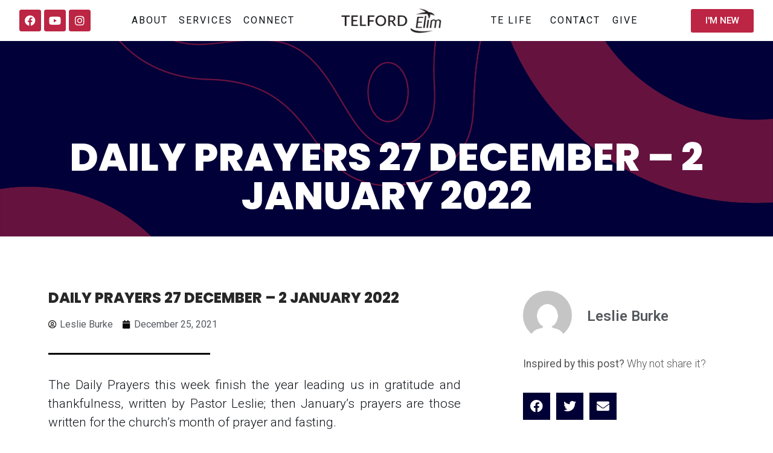

--- FILE ---
content_type: text/html; charset=UTF-8
request_url: https://telfordelim.com/daily-prayers-27-december-2-january-2022/
body_size: 22753
content:
<!doctype html>
<html lang="en-US" prefix="og: https://ogp.me/ns#">
<head>
	<meta charset="UTF-8">
	<meta name="viewport" content="width=device-width, initial-scale=1">
	<link rel="profile" href="https://gmpg.org/xfn/11">
	
<!-- Search Engine Optimization by Rank Math - https://rankmath.com/ -->
<title>Daily Prayers 27 December - 2 January 2022 - Telford Elim</title><link rel="preload" as="style" href="https://fonts.googleapis.com/css?family=Noto%20Sans%3A400%2C400italic%2C700%7CPoppins%3A700%2C800%2C900%7CRoboto%3A100%2C100italic%2C200%2C200italic%2C300%2C300italic%2C400%2C400italic%2C500%2C500italic%2C600%2C600italic%2C700%2C700italic%2C800%2C800italic%2C900%2C900italic%7CRoboto%20Slab%3A100%2C100italic%2C200%2C200italic%2C300%2C300italic%2C400%2C400italic%2C500%2C500italic%2C600%2C600italic%2C700%2C700italic%2C800%2C800italic%2C900%2C900italic%7CPoppins%3A100%2C100italic%2C200%2C200italic%2C300%2C300italic%2C400%2C400italic%2C500%2C500italic%2C600%2C600italic%2C700%2C700italic%2C800%2C800italic%2C900%2C900italic&#038;subset=latin%2Clatin-ext&#038;display=swap" /><link rel="stylesheet" href="https://fonts.googleapis.com/css?family=Noto%20Sans%3A400%2C400italic%2C700%7CPoppins%3A700%2C800%2C900%7CRoboto%3A100%2C100italic%2C200%2C200italic%2C300%2C300italic%2C400%2C400italic%2C500%2C500italic%2C600%2C600italic%2C700%2C700italic%2C800%2C800italic%2C900%2C900italic%7CRoboto%20Slab%3A100%2C100italic%2C200%2C200italic%2C300%2C300italic%2C400%2C400italic%2C500%2C500italic%2C600%2C600italic%2C700%2C700italic%2C800%2C800italic%2C900%2C900italic%7CPoppins%3A100%2C100italic%2C200%2C200italic%2C300%2C300italic%2C400%2C400italic%2C500%2C500italic%2C600%2C600italic%2C700%2C700italic%2C800%2C800italic%2C900%2C900italic&#038;subset=latin%2Clatin-ext&#038;display=swap" media="print" onload="this.media='all'" /><noscript><link rel="stylesheet" href="https://fonts.googleapis.com/css?family=Noto%20Sans%3A400%2C400italic%2C700%7CPoppins%3A700%2C800%2C900%7CRoboto%3A100%2C100italic%2C200%2C200italic%2C300%2C300italic%2C400%2C400italic%2C500%2C500italic%2C600%2C600italic%2C700%2C700italic%2C800%2C800italic%2C900%2C900italic%7CRoboto%20Slab%3A100%2C100italic%2C200%2C200italic%2C300%2C300italic%2C400%2C400italic%2C500%2C500italic%2C600%2C600italic%2C700%2C700italic%2C800%2C800italic%2C900%2C900italic%7CPoppins%3A100%2C100italic%2C200%2C200italic%2C300%2C300italic%2C400%2C400italic%2C500%2C500italic%2C600%2C600italic%2C700%2C700italic%2C800%2C800italic%2C900%2C900italic&#038;subset=latin%2Clatin-ext&#038;display=swap" /></noscript>
<meta name="description" content="The Daily Prayers this week finish the year leading us in gratitude and thankfulness, written by Pastor Leslie; then January’s prayers are those written for"/>
<meta name="robots" content="follow, index, max-snippet:-1, max-video-preview:-1, max-image-preview:large"/>
<link rel="canonical" href="https://telfordelim.com/daily-prayers-27-december-2-january-2022/" />
<meta property="og:locale" content="en_US" />
<meta property="og:type" content="article" />
<meta property="og:title" content="Daily Prayers 27 December - 2 January 2022 - Telford Elim" />
<meta property="og:description" content="The Daily Prayers this week finish the year leading us in gratitude and thankfulness, written by Pastor Leslie; then January’s prayers are those written for" />
<meta property="og:url" content="https://telfordelim.com/daily-prayers-27-december-2-january-2022/" />
<meta property="og:site_name" content="Telford Elim" />
<meta property="article:section" content="Prayer" />
<meta property="og:updated_time" content="2021-12-25T20:48:20+00:00" />
<meta property="article:published_time" content="2021-12-25T20:47:35+00:00" />
<meta property="article:modified_time" content="2021-12-25T20:48:20+00:00" />
<meta name="twitter:card" content="summary_large_image" />
<meta name="twitter:title" content="Daily Prayers 27 December - 2 January 2022 - Telford Elim" />
<meta name="twitter:description" content="The Daily Prayers this week finish the year leading us in gratitude and thankfulness, written by Pastor Leslie; then January’s prayers are those written for" />
<meta name="twitter:label1" content="Written by" />
<meta name="twitter:data1" content="Leslie Burke" />
<meta name="twitter:label2" content="Time to read" />
<meta name="twitter:data2" content="6 minutes" />
<script type="application/ld+json" class="rank-math-schema">{"@context":"https://schema.org","@graph":[{"@type":"Organization","@id":"https://telfordelim.com/#organization","name":"Telford Elim","url":"https://telfordelim.com","logo":{"@type":"ImageObject","@id":"https://telfordelim.com/#logo","url":"https://telfordelim.com/wp-content/uploads/2021/08/cropped-TELFORD-ELIM-LOGO-COLOUR-CODES-v3-04.png","contentUrl":"https://telfordelim.com/wp-content/uploads/2021/08/cropped-TELFORD-ELIM-LOGO-COLOUR-CODES-v3-04.png","caption":"Telford Elim","inLanguage":"en-US","width":"4499","height":"1115"}},{"@type":"WebSite","@id":"https://telfordelim.com/#website","url":"https://telfordelim.com","name":"Telford Elim","publisher":{"@id":"https://telfordelim.com/#organization"},"inLanguage":"en-US"},{"@type":"WebPage","@id":"https://telfordelim.com/daily-prayers-27-december-2-january-2022/#webpage","url":"https://telfordelim.com/daily-prayers-27-december-2-january-2022/","name":"Daily Prayers 27 December - 2 January 2022 - Telford Elim","datePublished":"2021-12-25T20:47:35+00:00","dateModified":"2021-12-25T20:48:20+00:00","isPartOf":{"@id":"https://telfordelim.com/#website"},"inLanguage":"en-US"},{"@type":"Person","@id":"https://telfordelim.com/daily-prayers-27-december-2-january-2022/#author","name":"Leslie Burke","image":{"@type":"ImageObject","@id":"https://secure.gravatar.com/avatar/bb61dcda360b35ee42bfa4895de3513103ade3f4dc0944228830e8e6f2827a29?s=96&amp;d=mm&amp;r=g","url":"https://secure.gravatar.com/avatar/bb61dcda360b35ee42bfa4895de3513103ade3f4dc0944228830e8e6f2827a29?s=96&amp;d=mm&amp;r=g","caption":"Leslie Burke","inLanguage":"en-US"},"worksFor":{"@id":"https://telfordelim.com/#organization"}},{"@type":"BlogPosting","headline":"Daily Prayers 27 December - 2 January 2022 - Telford Elim","datePublished":"2021-12-25T20:47:35+00:00","dateModified":"2021-12-25T20:48:20+00:00","articleSection":"Prayer","author":{"@id":"https://telfordelim.com/daily-prayers-27-december-2-january-2022/#author","name":"Leslie Burke"},"publisher":{"@id":"https://telfordelim.com/#organization"},"description":"The Daily Prayers this week finish the year leading us in gratitude and thankfulness, written by Pastor Leslie; then January\u2019s prayers are those written for","name":"Daily Prayers 27 December - 2 January 2022 - Telford Elim","@id":"https://telfordelim.com/daily-prayers-27-december-2-january-2022/#richSnippet","isPartOf":{"@id":"https://telfordelim.com/daily-prayers-27-december-2-january-2022/#webpage"},"inLanguage":"en-US","mainEntityOfPage":{"@id":"https://telfordelim.com/daily-prayers-27-december-2-january-2022/#webpage"}}]}</script>
<!-- /Rank Math WordPress SEO plugin -->

<link rel='dns-prefetch' href='//maps.googleapis.com' />
<link rel='dns-prefetch' href='//meet.jit.si' />
<link rel='dns-prefetch' href='//www.googletagmanager.com' />
<link rel='dns-prefetch' href='//fonts.googleapis.com' />
<link href='https://fonts.gstatic.com' crossorigin rel='preconnect' />
<link rel="alternate" type="application/rss+xml" title="Telford Elim &raquo; Feed" href="https://telfordelim.com/feed/" />
<link rel="alternate" type="application/rss+xml" title="Telford Elim &raquo; Comments Feed" href="https://telfordelim.com/comments/feed/" />
<link rel="alternate" title="oEmbed (JSON)" type="application/json+oembed" href="https://telfordelim.com/wp-json/oembed/1.0/embed?url=https%3A%2F%2Ftelfordelim.com%2Fdaily-prayers-27-december-2-january-2022%2F" />
<link rel="alternate" title="oEmbed (XML)" type="text/xml+oembed" href="https://telfordelim.com/wp-json/oembed/1.0/embed?url=https%3A%2F%2Ftelfordelim.com%2Fdaily-prayers-27-december-2-january-2022%2F&#038;format=xml" />
<link rel="stylesheet" type="text/css" href="https://use.typekit.net/irq1afe.css"><style id='wp-img-auto-sizes-contain-inline-css'>
img:is([sizes=auto i],[sizes^="auto," i]){contain-intrinsic-size:3000px 1500px}
/*# sourceURL=wp-img-auto-sizes-contain-inline-css */
</style>
<style id='wp-emoji-styles-inline-css'>

	img.wp-smiley, img.emoji {
		display: inline !important;
		border: none !important;
		box-shadow: none !important;
		height: 1em !important;
		width: 1em !important;
		margin: 0 0.07em !important;
		vertical-align: -0.1em !important;
		background: none !important;
		padding: 0 !important;
	}
/*# sourceURL=wp-emoji-styles-inline-css */
</style>
<link rel='stylesheet' id='wp-block-library-css' href='https://telfordelim.com/wp-includes/css/dist/block-library/style.min.css?ver=6.9' media='all' />
<style id='wp-block-paragraph-inline-css'>
.is-small-text{font-size:.875em}.is-regular-text{font-size:1em}.is-large-text{font-size:2.25em}.is-larger-text{font-size:3em}.has-drop-cap:not(:focus):first-letter{float:left;font-size:8.4em;font-style:normal;font-weight:100;line-height:.68;margin:.05em .1em 0 0;text-transform:uppercase}body.rtl .has-drop-cap:not(:focus):first-letter{float:none;margin-left:.1em}p.has-drop-cap.has-background{overflow:hidden}:root :where(p.has-background){padding:1.25em 2.375em}:where(p.has-text-color:not(.has-link-color)) a{color:inherit}p.has-text-align-left[style*="writing-mode:vertical-lr"],p.has-text-align-right[style*="writing-mode:vertical-rl"]{rotate:180deg}
/*# sourceURL=https://telfordelim.com/wp-includes/blocks/paragraph/style.min.css */
</style>
<style id='global-styles-inline-css'>
:root{--wp--preset--aspect-ratio--square: 1;--wp--preset--aspect-ratio--4-3: 4/3;--wp--preset--aspect-ratio--3-4: 3/4;--wp--preset--aspect-ratio--3-2: 3/2;--wp--preset--aspect-ratio--2-3: 2/3;--wp--preset--aspect-ratio--16-9: 16/9;--wp--preset--aspect-ratio--9-16: 9/16;--wp--preset--color--black: #000000;--wp--preset--color--cyan-bluish-gray: #abb8c3;--wp--preset--color--white: #ffffff;--wp--preset--color--pale-pink: #f78da7;--wp--preset--color--vivid-red: #cf2e2e;--wp--preset--color--luminous-vivid-orange: #ff6900;--wp--preset--color--luminous-vivid-amber: #fcb900;--wp--preset--color--light-green-cyan: #7bdcb5;--wp--preset--color--vivid-green-cyan: #00d084;--wp--preset--color--pale-cyan-blue: #8ed1fc;--wp--preset--color--vivid-cyan-blue: #0693e3;--wp--preset--color--vivid-purple: #9b51e0;--wp--preset--gradient--vivid-cyan-blue-to-vivid-purple: linear-gradient(135deg,rgb(6,147,227) 0%,rgb(155,81,224) 100%);--wp--preset--gradient--light-green-cyan-to-vivid-green-cyan: linear-gradient(135deg,rgb(122,220,180) 0%,rgb(0,208,130) 100%);--wp--preset--gradient--luminous-vivid-amber-to-luminous-vivid-orange: linear-gradient(135deg,rgb(252,185,0) 0%,rgb(255,105,0) 100%);--wp--preset--gradient--luminous-vivid-orange-to-vivid-red: linear-gradient(135deg,rgb(255,105,0) 0%,rgb(207,46,46) 100%);--wp--preset--gradient--very-light-gray-to-cyan-bluish-gray: linear-gradient(135deg,rgb(238,238,238) 0%,rgb(169,184,195) 100%);--wp--preset--gradient--cool-to-warm-spectrum: linear-gradient(135deg,rgb(74,234,220) 0%,rgb(151,120,209) 20%,rgb(207,42,186) 40%,rgb(238,44,130) 60%,rgb(251,105,98) 80%,rgb(254,248,76) 100%);--wp--preset--gradient--blush-light-purple: linear-gradient(135deg,rgb(255,206,236) 0%,rgb(152,150,240) 100%);--wp--preset--gradient--blush-bordeaux: linear-gradient(135deg,rgb(254,205,165) 0%,rgb(254,45,45) 50%,rgb(107,0,62) 100%);--wp--preset--gradient--luminous-dusk: linear-gradient(135deg,rgb(255,203,112) 0%,rgb(199,81,192) 50%,rgb(65,88,208) 100%);--wp--preset--gradient--pale-ocean: linear-gradient(135deg,rgb(255,245,203) 0%,rgb(182,227,212) 50%,rgb(51,167,181) 100%);--wp--preset--gradient--electric-grass: linear-gradient(135deg,rgb(202,248,128) 0%,rgb(113,206,126) 100%);--wp--preset--gradient--midnight: linear-gradient(135deg,rgb(2,3,129) 0%,rgb(40,116,252) 100%);--wp--preset--font-size--small: 13px;--wp--preset--font-size--medium: 20px;--wp--preset--font-size--large: 36px;--wp--preset--font-size--x-large: 42px;--wp--preset--spacing--20: 0.44rem;--wp--preset--spacing--30: 0.67rem;--wp--preset--spacing--40: 1rem;--wp--preset--spacing--50: 1.5rem;--wp--preset--spacing--60: 2.25rem;--wp--preset--spacing--70: 3.38rem;--wp--preset--spacing--80: 5.06rem;--wp--preset--shadow--natural: 6px 6px 9px rgba(0, 0, 0, 0.2);--wp--preset--shadow--deep: 12px 12px 50px rgba(0, 0, 0, 0.4);--wp--preset--shadow--sharp: 6px 6px 0px rgba(0, 0, 0, 0.2);--wp--preset--shadow--outlined: 6px 6px 0px -3px rgb(255, 255, 255), 6px 6px rgb(0, 0, 0);--wp--preset--shadow--crisp: 6px 6px 0px rgb(0, 0, 0);}:where(.is-layout-flex){gap: 0.5em;}:where(.is-layout-grid){gap: 0.5em;}body .is-layout-flex{display: flex;}.is-layout-flex{flex-wrap: wrap;align-items: center;}.is-layout-flex > :is(*, div){margin: 0;}body .is-layout-grid{display: grid;}.is-layout-grid > :is(*, div){margin: 0;}:where(.wp-block-columns.is-layout-flex){gap: 2em;}:where(.wp-block-columns.is-layout-grid){gap: 2em;}:where(.wp-block-post-template.is-layout-flex){gap: 1.25em;}:where(.wp-block-post-template.is-layout-grid){gap: 1.25em;}.has-black-color{color: var(--wp--preset--color--black) !important;}.has-cyan-bluish-gray-color{color: var(--wp--preset--color--cyan-bluish-gray) !important;}.has-white-color{color: var(--wp--preset--color--white) !important;}.has-pale-pink-color{color: var(--wp--preset--color--pale-pink) !important;}.has-vivid-red-color{color: var(--wp--preset--color--vivid-red) !important;}.has-luminous-vivid-orange-color{color: var(--wp--preset--color--luminous-vivid-orange) !important;}.has-luminous-vivid-amber-color{color: var(--wp--preset--color--luminous-vivid-amber) !important;}.has-light-green-cyan-color{color: var(--wp--preset--color--light-green-cyan) !important;}.has-vivid-green-cyan-color{color: var(--wp--preset--color--vivid-green-cyan) !important;}.has-pale-cyan-blue-color{color: var(--wp--preset--color--pale-cyan-blue) !important;}.has-vivid-cyan-blue-color{color: var(--wp--preset--color--vivid-cyan-blue) !important;}.has-vivid-purple-color{color: var(--wp--preset--color--vivid-purple) !important;}.has-black-background-color{background-color: var(--wp--preset--color--black) !important;}.has-cyan-bluish-gray-background-color{background-color: var(--wp--preset--color--cyan-bluish-gray) !important;}.has-white-background-color{background-color: var(--wp--preset--color--white) !important;}.has-pale-pink-background-color{background-color: var(--wp--preset--color--pale-pink) !important;}.has-vivid-red-background-color{background-color: var(--wp--preset--color--vivid-red) !important;}.has-luminous-vivid-orange-background-color{background-color: var(--wp--preset--color--luminous-vivid-orange) !important;}.has-luminous-vivid-amber-background-color{background-color: var(--wp--preset--color--luminous-vivid-amber) !important;}.has-light-green-cyan-background-color{background-color: var(--wp--preset--color--light-green-cyan) !important;}.has-vivid-green-cyan-background-color{background-color: var(--wp--preset--color--vivid-green-cyan) !important;}.has-pale-cyan-blue-background-color{background-color: var(--wp--preset--color--pale-cyan-blue) !important;}.has-vivid-cyan-blue-background-color{background-color: var(--wp--preset--color--vivid-cyan-blue) !important;}.has-vivid-purple-background-color{background-color: var(--wp--preset--color--vivid-purple) !important;}.has-black-border-color{border-color: var(--wp--preset--color--black) !important;}.has-cyan-bluish-gray-border-color{border-color: var(--wp--preset--color--cyan-bluish-gray) !important;}.has-white-border-color{border-color: var(--wp--preset--color--white) !important;}.has-pale-pink-border-color{border-color: var(--wp--preset--color--pale-pink) !important;}.has-vivid-red-border-color{border-color: var(--wp--preset--color--vivid-red) !important;}.has-luminous-vivid-orange-border-color{border-color: var(--wp--preset--color--luminous-vivid-orange) !important;}.has-luminous-vivid-amber-border-color{border-color: var(--wp--preset--color--luminous-vivid-amber) !important;}.has-light-green-cyan-border-color{border-color: var(--wp--preset--color--light-green-cyan) !important;}.has-vivid-green-cyan-border-color{border-color: var(--wp--preset--color--vivid-green-cyan) !important;}.has-pale-cyan-blue-border-color{border-color: var(--wp--preset--color--pale-cyan-blue) !important;}.has-vivid-cyan-blue-border-color{border-color: var(--wp--preset--color--vivid-cyan-blue) !important;}.has-vivid-purple-border-color{border-color: var(--wp--preset--color--vivid-purple) !important;}.has-vivid-cyan-blue-to-vivid-purple-gradient-background{background: var(--wp--preset--gradient--vivid-cyan-blue-to-vivid-purple) !important;}.has-light-green-cyan-to-vivid-green-cyan-gradient-background{background: var(--wp--preset--gradient--light-green-cyan-to-vivid-green-cyan) !important;}.has-luminous-vivid-amber-to-luminous-vivid-orange-gradient-background{background: var(--wp--preset--gradient--luminous-vivid-amber-to-luminous-vivid-orange) !important;}.has-luminous-vivid-orange-to-vivid-red-gradient-background{background: var(--wp--preset--gradient--luminous-vivid-orange-to-vivid-red) !important;}.has-very-light-gray-to-cyan-bluish-gray-gradient-background{background: var(--wp--preset--gradient--very-light-gray-to-cyan-bluish-gray) !important;}.has-cool-to-warm-spectrum-gradient-background{background: var(--wp--preset--gradient--cool-to-warm-spectrum) !important;}.has-blush-light-purple-gradient-background{background: var(--wp--preset--gradient--blush-light-purple) !important;}.has-blush-bordeaux-gradient-background{background: var(--wp--preset--gradient--blush-bordeaux) !important;}.has-luminous-dusk-gradient-background{background: var(--wp--preset--gradient--luminous-dusk) !important;}.has-pale-ocean-gradient-background{background: var(--wp--preset--gradient--pale-ocean) !important;}.has-electric-grass-gradient-background{background: var(--wp--preset--gradient--electric-grass) !important;}.has-midnight-gradient-background{background: var(--wp--preset--gradient--midnight) !important;}.has-small-font-size{font-size: var(--wp--preset--font-size--small) !important;}.has-medium-font-size{font-size: var(--wp--preset--font-size--medium) !important;}.has-large-font-size{font-size: var(--wp--preset--font-size--large) !important;}.has-x-large-font-size{font-size: var(--wp--preset--font-size--x-large) !important;}
/*# sourceURL=global-styles-inline-css */
</style>

<style id='classic-theme-styles-inline-css'>
/*! This file is auto-generated */
.wp-block-button__link{color:#fff;background-color:#32373c;border-radius:9999px;box-shadow:none;text-decoration:none;padding:calc(.667em + 2px) calc(1.333em + 2px);font-size:1.125em}.wp-block-file__button{background:#32373c;color:#fff;text-decoration:none}
/*# sourceURL=/wp-includes/css/classic-themes.min.css */
</style>
<link rel='stylesheet' id='jet-engine-frontend-css' href='https://telfordelim.com/wp-content/plugins/jet-engine/assets/css/frontend.css?ver=3.1.5' media='all' />
<link rel='stylesheet' id='hello-elementor-css' href='https://telfordelim.com/wp-content/themes/hello-elementor/style.min.css?ver=2.7.1' media='all' />
<link rel='stylesheet' id='hello-elementor-theme-style-css' href='https://telfordelim.com/wp-content/themes/hello-elementor/theme.min.css?ver=2.7.1' media='all' />
<link rel='stylesheet' id='jet-elements-css' href='https://telfordelim.com/wp-content/plugins/jet-elements/assets/css/jet-elements.css?ver=2.6.9' media='all' />
<link rel='stylesheet' id='jet-elements-skin-css' href='https://telfordelim.com/wp-content/plugins/jet-elements/assets/css/jet-elements-skin.css?ver=2.6.9' media='all' />
<link rel='stylesheet' id='elementor-icons-css' href='https://telfordelim.com/wp-content/plugins/elementor/assets/lib/eicons/css/elementor-icons.min.css?ver=5.30.0' media='all' />
<link rel='stylesheet' id='elementor-frontend-css' href='https://telfordelim.com/wp-content/plugins/elementor/assets/css/frontend.min.css?ver=3.22.3' media='all' />
<link rel='stylesheet' id='swiper-css' href='https://telfordelim.com/wp-content/plugins/elementor/assets/lib/swiper/v8/css/swiper.min.css?ver=8.4.5' media='all' />
<link rel='stylesheet' id='elementor-post-7-css' href='https://telfordelim.com/wp-content/uploads/elementor/css/post-7.css?ver=1719392596' media='all' />
<link rel='stylesheet' id='elementor-pro-css' href='https://telfordelim.com/wp-content/plugins/elementor-pro/assets/css/frontend.min.css?ver=3.22.1' media='all' />
<link rel='stylesheet' id='jet-tabs-frontend-css' href='https://telfordelim.com/wp-content/plugins/jet-tabs/assets/css/jet-tabs-frontend.css?ver=2.1.21' media='all' />
<link rel='stylesheet' id='elementor-global-css' href='https://telfordelim.com/wp-content/uploads/elementor/css/global.css?ver=1719392596' media='all' />
<link rel='stylesheet' id='elementor-post-1959-css' href='https://telfordelim.com/wp-content/uploads/elementor/css/post-1959.css?ver=1719392597' media='all' />
<link rel='stylesheet' id='elementor-post-1972-css' href='https://telfordelim.com/wp-content/uploads/elementor/css/post-1972.css?ver=1719392597' media='all' />
<link rel='stylesheet' id='elementor-post-1943-css' href='https://telfordelim.com/wp-content/uploads/elementor/css/post-1943.css?ver=1719392630' media='all' />

<link rel='stylesheet' id='evcal_cal_default-css' href='//telfordelim.com/wp-content/plugins/eventON/assets/css/eventon_styles.css?ver=4.6.6' media='all' />
<link rel='stylesheet' id='evo_font_icons-css' href='//telfordelim.com/wp-content/plugins/eventON/assets/fonts/all.css?ver=4.6.6' media='all' />
<link rel='stylesheet' id='eventon_dynamic_styles-css' href='//telfordelim.com/wp-content/plugins/eventON/assets/css/eventon_dynamic_styles.css?ver=4.6.6' media='all' />

<link rel='stylesheet' id='elementor-icons-shared-0-css' href='https://telfordelim.com/wp-content/plugins/elementor/assets/lib/font-awesome/css/fontawesome.min.css?ver=5.15.3' media='all' />
<link rel='stylesheet' id='elementor-icons-fa-brands-css' href='https://telfordelim.com/wp-content/plugins/elementor/assets/lib/font-awesome/css/brands.min.css?ver=5.15.3' media='all' />
<link rel='stylesheet' id='elementor-icons-fa-solid-css' href='https://telfordelim.com/wp-content/plugins/elementor/assets/lib/font-awesome/css/solid.min.css?ver=5.15.3' media='all' />
<link rel="preconnect" href="https://fonts.gstatic.com/" crossorigin><script src="https://telfordelim.com/wp-includes/js/jquery/jquery.min.js?ver=3.7.1" id="jquery-core-js"></script>
<script src="https://telfordelim.com/wp-includes/js/jquery/jquery-migrate.min.js?ver=3.4.1" id="jquery-migrate-js"></script>
<script id="evo-inlinescripts-header-js-after">
jQuery(document).ready(function($){});
//# sourceURL=evo-inlinescripts-header-js-after
</script>

<!-- Google tag (gtag.js) snippet added by Site Kit -->
<!-- Google Analytics snippet added by Site Kit -->
<script src="https://www.googletagmanager.com/gtag/js?id=G-4G3WB59PVY" id="google_gtagjs-js" async></script>
<script id="google_gtagjs-js-after">
window.dataLayer = window.dataLayer || [];function gtag(){dataLayer.push(arguments);}
gtag("set","linker",{"domains":["telfordelim.com"]});
gtag("js", new Date());
gtag("set", "developer_id.dZTNiMT", true);
gtag("config", "G-4G3WB59PVY");
//# sourceURL=google_gtagjs-js-after
</script>
<link rel="https://api.w.org/" href="https://telfordelim.com/wp-json/" /><link rel="alternate" title="JSON" type="application/json" href="https://telfordelim.com/wp-json/wp/v2/posts/4001" /><link rel="EditURI" type="application/rsd+xml" title="RSD" href="https://telfordelim.com/xmlrpc.php?rsd" />
<meta name="generator" content="WordPress 6.9" />
<link rel='shortlink' href='https://telfordelim.com/?p=4001' />
<meta name="generator" content="Site Kit by Google 1.170.0" /><meta name="generator" content="Elementor 3.22.3; features: e_optimized_assets_loading, additional_custom_breakpoints; settings: css_print_method-external, google_font-enabled, font_display-auto">


<!-- EventON Version -->
<meta name="generator" content="EventON 4.6.6" />

<link rel='stylesheet' id='elementor-icons-fa-regular-css' href='https://telfordelim.com/wp-content/plugins/elementor/assets/lib/font-awesome/css/regular.min.css?ver=5.15.3' media='all' />
<link rel='stylesheet' id='elementor-post-2302-css' href='https://telfordelim.com/wp-content/uploads/elementor/css/post-2302.css?ver=1719392597' media='all' />
<link rel='stylesheet' id='e-animations-css' href='https://telfordelim.com/wp-content/plugins/elementor/assets/lib/animations/animations.min.css?ver=3.22.3' media='all' />
</head>
<body data-rsssl=1 class="wp-singular post-template-default single single-post postid-4001 single-format-standard wp-custom-logo wp-theme-hello-elementor elementor-default elementor-template-full-width elementor-kit-7 elementor-page-1943">


<a class="skip-link screen-reader-text" href="#content">Skip to content</a>

		<div data-elementor-type="header" data-elementor-id="1959" class="elementor elementor-1959 elementor-location-header" data-elementor-post-type="elementor_library">
					<section class="elementor-section elementor-top-section elementor-element elementor-element-4032796 elementor-section-full_width elementor-section-height-min-height elementor-hidden-desktop elementor-section-height-default elementor-section-items-middle" data-id="4032796" data-element_type="section" data-settings="{&quot;jet_parallax_layout_list&quot;:[{&quot;jet_parallax_layout_image&quot;:{&quot;url&quot;:&quot;&quot;,&quot;id&quot;:&quot;&quot;,&quot;size&quot;:&quot;&quot;},&quot;_id&quot;:&quot;49a49cc&quot;,&quot;jet_parallax_layout_image_tablet&quot;:{&quot;url&quot;:&quot;&quot;,&quot;id&quot;:&quot;&quot;,&quot;size&quot;:&quot;&quot;},&quot;jet_parallax_layout_image_mobile&quot;:{&quot;url&quot;:&quot;&quot;,&quot;id&quot;:&quot;&quot;,&quot;size&quot;:&quot;&quot;},&quot;jet_parallax_layout_speed&quot;:{&quot;unit&quot;:&quot;%&quot;,&quot;size&quot;:50,&quot;sizes&quot;:[]},&quot;jet_parallax_layout_type&quot;:&quot;scroll&quot;,&quot;jet_parallax_layout_direction&quot;:null,&quot;jet_parallax_layout_fx_direction&quot;:null,&quot;jet_parallax_layout_z_index&quot;:&quot;&quot;,&quot;jet_parallax_layout_bg_x&quot;:50,&quot;jet_parallax_layout_bg_x_tablet&quot;:&quot;&quot;,&quot;jet_parallax_layout_bg_x_mobile&quot;:&quot;&quot;,&quot;jet_parallax_layout_bg_y&quot;:50,&quot;jet_parallax_layout_bg_y_tablet&quot;:&quot;&quot;,&quot;jet_parallax_layout_bg_y_mobile&quot;:&quot;&quot;,&quot;jet_parallax_layout_bg_size&quot;:&quot;auto&quot;,&quot;jet_parallax_layout_bg_size_tablet&quot;:&quot;&quot;,&quot;jet_parallax_layout_bg_size_mobile&quot;:&quot;&quot;,&quot;jet_parallax_layout_animation_prop&quot;:&quot;transform&quot;,&quot;jet_parallax_layout_on&quot;:[&quot;desktop&quot;,&quot;tablet&quot;]}],&quot;sticky&quot;:&quot;top&quot;,&quot;sticky_on&quot;:[&quot;tablet&quot;,&quot;mobile&quot;],&quot;sticky_effects_offset&quot;:10,&quot;sticky_offset&quot;:0}">
						<div class="elementor-container elementor-column-gap-no">
					<div class="elementor-column elementor-col-50 elementor-top-column elementor-element elementor-element-d0fedfb" data-id="d0fedfb" data-element_type="column">
			<div class="elementor-widget-wrap elementor-element-populated">
						<div class="elementor-element elementor-element-bb3c830 l-logo elementor-widget elementor-widget-image" data-id="bb3c830" data-element_type="widget" data-widget_type="image.default">
				<div class="elementor-widget-container">
														<a href="https://telfordelim.com/">
							<img fetchpriority="high" width="1536" height="738" src="https://telfordelim.com/wp-content/uploads/2021/08/TELFORD-ELIM-LOGO-COLOUR-CODES-v3-04-1536x738.png" class="attachment-1536x1536 size-1536x1536 wp-image-1961" alt="Telford Elim logo" srcset="https://telfordelim.com/wp-content/uploads/2021/08/TELFORD-ELIM-LOGO-COLOUR-CODES-v3-04-1536x738.png 1536w, https://telfordelim.com/wp-content/uploads/2021/08/TELFORD-ELIM-LOGO-COLOUR-CODES-v3-04-300x144.png 300w, https://telfordelim.com/wp-content/uploads/2021/08/TELFORD-ELIM-LOGO-COLOUR-CODES-v3-04-1024x492.png 1024w, https://telfordelim.com/wp-content/uploads/2021/08/TELFORD-ELIM-LOGO-COLOUR-CODES-v3-04-768x369.png 768w, https://telfordelim.com/wp-content/uploads/2021/08/TELFORD-ELIM-LOGO-COLOUR-CODES-v3-04-2048x984.png 2048w" sizes="(max-width: 1536px) 100vw, 1536px" />								</a>
													</div>
				</div>
				<div class="elementor-element elementor-element-742ffd3 d-logo elementor-widget elementor-widget-image" data-id="742ffd3" data-element_type="widget" data-widget_type="image.default">
				<div class="elementor-widget-container">
													<img width="1536" height="375" src="https://telfordelim.com/wp-content/uploads/2021/07/TelfordLogoWhite-1536x375.png" class="attachment-1536x1536 size-1536x1536 wp-image-1456" alt="Telford Elim logo" srcset="https://telfordelim.com/wp-content/uploads/2021/07/TelfordLogoWhite-1536x375.png 1536w, https://telfordelim.com/wp-content/uploads/2021/07/TelfordLogoWhite-300x73.png 300w, https://telfordelim.com/wp-content/uploads/2021/07/TelfordLogoWhite-1024x250.png 1024w, https://telfordelim.com/wp-content/uploads/2021/07/TelfordLogoWhite-768x188.png 768w, https://telfordelim.com/wp-content/uploads/2021/07/TelfordLogoWhite-2048x501.png 2048w" sizes="(max-width: 1536px) 100vw, 1536px" />													</div>
				</div>
					</div>
		</div>
				<div class="elementor-column elementor-col-50 elementor-top-column elementor-element elementor-element-ed00a6e" data-id="ed00a6e" data-element_type="column">
			<div class="elementor-widget-wrap elementor-element-populated">
						<div class="elementor-element elementor-element-c7393c3 l-logo elementor-widget elementor-widget-image" data-id="c7393c3" data-element_type="widget" data-widget_type="image.default">
				<div class="elementor-widget-container">
														<a href="#elementor-action%3Aaction%3Dpopup%3Aopen%26settings%3DeyJpZCI6IjIzMDIiLCJ0b2dnbGUiOmZhbHNlfQ%3D%3D">
							<img width="200" height="200" src="https://telfordelim.com/wp-content/uploads/2021/08/menuplus.svg" class="attachment-full size-full wp-image-2408" alt="" />								</a>
													</div>
				</div>
				<div class="elementor-element elementor-element-d1fbd7d d-logo elementor-hidden-desktop elementor-view-default elementor-widget elementor-widget-icon" data-id="d1fbd7d" data-element_type="widget" data-widget_type="icon.default">
				<div class="elementor-widget-container">
					<div class="elementor-icon-wrapper">
			<a class="elementor-icon" href="#elementor-action%3Aaction%3Dpopup%3Aopen%26settings%3DeyJpZCI6IjIzMDIiLCJ0b2dnbGUiOmZhbHNlfQ%3D%3D">
			<svg xmlns="http://www.w3.org/2000/svg" id="Layer_1" data-name="Layer 1" viewBox="0 0 200 200"><defs><style>.cls-1{fill:#fff;stroke:#fff;stroke-miterlimit:10;stroke-width:15px;}</style></defs><line class="cls-1" x1="97.53" x2="97.53" y2="200"></line><line class="cls-1" x1="200" y1="100" y2="100"></line></svg>			</a>
		</div>
				</div>
				</div>
					</div>
		</div>
					</div>
		</section>
				<section class="elementor-section elementor-top-section elementor-element elementor-element-3f65a65 elementor-section-full_width elementor-section-height-min-height elementor-hidden-tablet elementor-hidden-phone elementor-section-height-default elementor-section-items-middle" data-id="3f65a65" data-element_type="section" data-settings="{&quot;jet_parallax_layout_list&quot;:[{&quot;jet_parallax_layout_image&quot;:{&quot;url&quot;:&quot;&quot;,&quot;id&quot;:&quot;&quot;,&quot;size&quot;:&quot;&quot;},&quot;_id&quot;:&quot;92f0ec8&quot;,&quot;jet_parallax_layout_image_tablet&quot;:{&quot;url&quot;:&quot;&quot;,&quot;id&quot;:&quot;&quot;,&quot;size&quot;:&quot;&quot;},&quot;jet_parallax_layout_image_mobile&quot;:{&quot;url&quot;:&quot;&quot;,&quot;id&quot;:&quot;&quot;,&quot;size&quot;:&quot;&quot;},&quot;jet_parallax_layout_speed&quot;:{&quot;unit&quot;:&quot;%&quot;,&quot;size&quot;:50,&quot;sizes&quot;:[]},&quot;jet_parallax_layout_type&quot;:&quot;scroll&quot;,&quot;jet_parallax_layout_direction&quot;:null,&quot;jet_parallax_layout_fx_direction&quot;:null,&quot;jet_parallax_layout_z_index&quot;:&quot;&quot;,&quot;jet_parallax_layout_bg_x&quot;:50,&quot;jet_parallax_layout_bg_x_tablet&quot;:&quot;&quot;,&quot;jet_parallax_layout_bg_x_mobile&quot;:&quot;&quot;,&quot;jet_parallax_layout_bg_y&quot;:50,&quot;jet_parallax_layout_bg_y_tablet&quot;:&quot;&quot;,&quot;jet_parallax_layout_bg_y_mobile&quot;:&quot;&quot;,&quot;jet_parallax_layout_bg_size&quot;:&quot;auto&quot;,&quot;jet_parallax_layout_bg_size_tablet&quot;:&quot;&quot;,&quot;jet_parallax_layout_bg_size_mobile&quot;:&quot;&quot;,&quot;jet_parallax_layout_animation_prop&quot;:&quot;transform&quot;,&quot;jet_parallax_layout_on&quot;:[&quot;desktop&quot;,&quot;tablet&quot;]}],&quot;background_background&quot;:&quot;classic&quot;,&quot;sticky&quot;:&quot;top&quot;,&quot;sticky_on&quot;:[&quot;desktop&quot;],&quot;sticky_effects_offset&quot;:100,&quot;sticky_offset&quot;:0}">
						<div class="elementor-container elementor-column-gap-no">
					<div class="elementor-column elementor-col-20 elementor-top-column elementor-element elementor-element-16ae956" data-id="16ae956" data-element_type="column">
			<div class="elementor-widget-wrap elementor-element-populated">
						<div class="elementor-element elementor-element-0c6f464 e-grid-align-left elementor-shape-rounded elementor-grid-0 elementor-widget elementor-widget-social-icons" data-id="0c6f464" data-element_type="widget" data-widget_type="social-icons.default">
				<div class="elementor-widget-container">
					<div class="elementor-social-icons-wrapper elementor-grid">
							<span class="elementor-grid-item">
					<a class="elementor-icon elementor-social-icon elementor-social-icon-facebook elementor-repeater-item-9ea7e58" href="https://www.facebook.com/telfordelim" target="_blank">
						<span class="elementor-screen-only">Facebook</span>
						<i class="fab fa-facebook"></i>					</a>
				</span>
							<span class="elementor-grid-item">
					<a class="elementor-icon elementor-social-icon elementor-social-icon-youtube elementor-repeater-item-7887fd4" href="https://www.youtube.com/c/TelfordElim" target="_blank">
						<span class="elementor-screen-only">Youtube</span>
						<i class="fab fa-youtube"></i>					</a>
				</span>
							<span class="elementor-grid-item">
					<a class="elementor-icon elementor-social-icon elementor-social-icon-instagram elementor-repeater-item-c8cf2b0" href="https://instagram.com/telfordelim" target="_blank">
						<span class="elementor-screen-only">Instagram</span>
						<i class="fab fa-instagram"></i>					</a>
				</span>
					</div>
				</div>
				</div>
					</div>
		</div>
				<div class="elementor-column elementor-col-20 elementor-top-column elementor-element elementor-element-a1b2817" data-id="a1b2817" data-element_type="column">
			<div class="elementor-widget-wrap elementor-element-populated">
						<div class="elementor-element elementor-element-7b4dd2e elementor-nav-menu__align-start sticky-menu-items elementor-nav-menu--dropdown-tablet elementor-nav-menu__text-align-aside elementor-nav-menu--toggle elementor-nav-menu--burger elementor-widget elementor-widget-nav-menu" data-id="7b4dd2e" data-element_type="widget" data-settings="{&quot;submenu_icon&quot;:{&quot;value&quot;:&quot;&lt;i class=\&quot;\&quot;&gt;&lt;\/i&gt;&quot;,&quot;library&quot;:&quot;&quot;},&quot;layout&quot;:&quot;horizontal&quot;,&quot;toggle&quot;:&quot;burger&quot;}" data-widget_type="nav-menu.default">
				<div class="elementor-widget-container">
						<nav class="elementor-nav-menu--main elementor-nav-menu__container elementor-nav-menu--layout-horizontal e--pointer-none">
				<ul id="menu-1-7b4dd2e" class="elementor-nav-menu"><li class="menu-item menu-item-type-post_type menu-item-object-page menu-item-has-children menu-item-2054"><a href="https://telfordelim.com/about/" class="elementor-item">ABOUT</a>
<ul class="sub-menu elementor-nav-menu--dropdown">
	<li class="menu-item menu-item-type-post_type menu-item-object-page menu-item-2674"><a href="https://telfordelim.com/about/stories-of-life-hope/" class="elementor-sub-item">Stories of Life &#038; Hope</a></li>
	<li class="menu-item menu-item-type-post_type menu-item-object-page menu-item-2675"><a href="https://telfordelim.com/about/partnership/" class="elementor-sub-item">Partnership</a></li>
	<li class="menu-item menu-item-type-post_type menu-item-object-page menu-item-3364"><a href="https://telfordelim.com/about/policy/" class="elementor-sub-item">Policy</a></li>
	<li class="menu-item menu-item-type-post_type menu-item-object-page menu-item-3372"><a href="https://telfordelim.com/about/pastoral/" class="elementor-sub-item">Pastoral Care</a></li>
</ul>
</li>
<li class="menu-item menu-item-type-post_type menu-item-object-page menu-item-has-children menu-item-2125"><a href="https://telfordelim.com/services/" class="elementor-item">SERVICES</a>
<ul class="sub-menu elementor-nav-menu--dropdown">
	<li class="menu-item menu-item-type-post_type menu-item-object-page menu-item-2839"><a href="https://telfordelim.com/services/in-person/" class="elementor-sub-item">In Person</a></li>
	<li class="menu-item menu-item-type-post_type menu-item-object-page menu-item-2785"><a href="https://telfordelim.com/services/online/" class="elementor-sub-item">Online</a></li>
</ul>
</li>
<li class="menu-item menu-item-type-post_type menu-item-object-page menu-item-has-children menu-item-2111"><a href="https://telfordelim.com/connect/" class="elementor-item">CONNECT</a>
<ul class="sub-menu elementor-nav-menu--dropdown">
	<li class="menu-item menu-item-type-post_type menu-item-object-page menu-item-2673"><a href="https://telfordelim.com/connect/aspire/" class="elementor-sub-item">Aspire</a></li>
	<li class="menu-item menu-item-type-post_type menu-item-object-page menu-item-2955"><a href="https://telfordelim.com/connect/telford-elim-men/" class="elementor-sub-item">Telford Elim Men</a></li>
	<li class="menu-item menu-item-type-post_type menu-item-object-page menu-item-2961"><a href="https://telfordelim.com/connect/young-adults/" class="elementor-sub-item">Young Adults</a></li>
	<li class="menu-item menu-item-type-post_type menu-item-object-page menu-item-2672"><a href="https://telfordelim.com/connect/limitless-telford/" class="elementor-sub-item">Limitless Telford</a></li>
	<li class="menu-item menu-item-type-post_type menu-item-object-page menu-item-2814"><a href="https://telfordelim.com/connect/kidschurch/" class="elementor-sub-item">Kids Church</a></li>
</ul>
</li>
</ul>			</nav>
					<div class="elementor-menu-toggle" role="button" tabindex="0" aria-label="Menu Toggle" aria-expanded="false">
			<i aria-hidden="true" role="presentation" class="elementor-menu-toggle__icon--open eicon-menu-bar"></i><i aria-hidden="true" role="presentation" class="elementor-menu-toggle__icon--close eicon-close"></i>			<span class="elementor-screen-only">Menu</span>
		</div>
					<nav class="elementor-nav-menu--dropdown elementor-nav-menu__container" aria-hidden="true">
				<ul id="menu-2-7b4dd2e" class="elementor-nav-menu"><li class="menu-item menu-item-type-post_type menu-item-object-page menu-item-has-children menu-item-2054"><a href="https://telfordelim.com/about/" class="elementor-item" tabindex="-1">ABOUT</a>
<ul class="sub-menu elementor-nav-menu--dropdown">
	<li class="menu-item menu-item-type-post_type menu-item-object-page menu-item-2674"><a href="https://telfordelim.com/about/stories-of-life-hope/" class="elementor-sub-item" tabindex="-1">Stories of Life &#038; Hope</a></li>
	<li class="menu-item menu-item-type-post_type menu-item-object-page menu-item-2675"><a href="https://telfordelim.com/about/partnership/" class="elementor-sub-item" tabindex="-1">Partnership</a></li>
	<li class="menu-item menu-item-type-post_type menu-item-object-page menu-item-3364"><a href="https://telfordelim.com/about/policy/" class="elementor-sub-item" tabindex="-1">Policy</a></li>
	<li class="menu-item menu-item-type-post_type menu-item-object-page menu-item-3372"><a href="https://telfordelim.com/about/pastoral/" class="elementor-sub-item" tabindex="-1">Pastoral Care</a></li>
</ul>
</li>
<li class="menu-item menu-item-type-post_type menu-item-object-page menu-item-has-children menu-item-2125"><a href="https://telfordelim.com/services/" class="elementor-item" tabindex="-1">SERVICES</a>
<ul class="sub-menu elementor-nav-menu--dropdown">
	<li class="menu-item menu-item-type-post_type menu-item-object-page menu-item-2839"><a href="https://telfordelim.com/services/in-person/" class="elementor-sub-item" tabindex="-1">In Person</a></li>
	<li class="menu-item menu-item-type-post_type menu-item-object-page menu-item-2785"><a href="https://telfordelim.com/services/online/" class="elementor-sub-item" tabindex="-1">Online</a></li>
</ul>
</li>
<li class="menu-item menu-item-type-post_type menu-item-object-page menu-item-has-children menu-item-2111"><a href="https://telfordelim.com/connect/" class="elementor-item" tabindex="-1">CONNECT</a>
<ul class="sub-menu elementor-nav-menu--dropdown">
	<li class="menu-item menu-item-type-post_type menu-item-object-page menu-item-2673"><a href="https://telfordelim.com/connect/aspire/" class="elementor-sub-item" tabindex="-1">Aspire</a></li>
	<li class="menu-item menu-item-type-post_type menu-item-object-page menu-item-2955"><a href="https://telfordelim.com/connect/telford-elim-men/" class="elementor-sub-item" tabindex="-1">Telford Elim Men</a></li>
	<li class="menu-item menu-item-type-post_type menu-item-object-page menu-item-2961"><a href="https://telfordelim.com/connect/young-adults/" class="elementor-sub-item" tabindex="-1">Young Adults</a></li>
	<li class="menu-item menu-item-type-post_type menu-item-object-page menu-item-2672"><a href="https://telfordelim.com/connect/limitless-telford/" class="elementor-sub-item" tabindex="-1">Limitless Telford</a></li>
	<li class="menu-item menu-item-type-post_type menu-item-object-page menu-item-2814"><a href="https://telfordelim.com/connect/kidschurch/" class="elementor-sub-item" tabindex="-1">Kids Church</a></li>
</ul>
</li>
</ul>			</nav>
				</div>
				</div>
					</div>
		</div>
				<div class="elementor-column elementor-col-20 elementor-top-column elementor-element elementor-element-9fb1a09" data-id="9fb1a09" data-element_type="column">
			<div class="elementor-widget-wrap elementor-element-populated">
						<div class="elementor-element elementor-element-3f1099a l-logo elementor-widget elementor-widget-image" data-id="3f1099a" data-element_type="widget" data-widget_type="image.default">
				<div class="elementor-widget-container">
														<a href="https://telfordelim.com">
							<img loading="lazy" width="4499" height="1115" src="https://telfordelim.com/wp-content/uploads/2021/08/cropped-TELFORD-ELIM-LOGO-COLOUR-CODES-v3-04.png" class="attachment-full size-full wp-image-1962" alt="Telford Elim logo" srcset="https://telfordelim.com/wp-content/uploads/2021/08/cropped-TELFORD-ELIM-LOGO-COLOUR-CODES-v3-04.png 4499w, https://telfordelim.com/wp-content/uploads/2021/08/cropped-TELFORD-ELIM-LOGO-COLOUR-CODES-v3-04-300x74.png 300w, https://telfordelim.com/wp-content/uploads/2021/08/cropped-TELFORD-ELIM-LOGO-COLOUR-CODES-v3-04-1024x254.png 1024w, https://telfordelim.com/wp-content/uploads/2021/08/cropped-TELFORD-ELIM-LOGO-COLOUR-CODES-v3-04-768x190.png 768w, https://telfordelim.com/wp-content/uploads/2021/08/cropped-TELFORD-ELIM-LOGO-COLOUR-CODES-v3-04-1536x381.png 1536w, https://telfordelim.com/wp-content/uploads/2021/08/cropped-TELFORD-ELIM-LOGO-COLOUR-CODES-v3-04-2048x508.png 2048w" sizes="(max-width: 4499px) 100vw, 4499px" />								</a>
													</div>
				</div>
				<div class="elementor-element elementor-element-44024db d-logo elementor-widget elementor-widget-image" data-id="44024db" data-element_type="widget" data-widget_type="image.default">
				<div class="elementor-widget-container">
														<a href="https://telfordelim.com/">
							<img loading="lazy" width="2193" height="536" src="https://telfordelim.com/wp-content/uploads/2021/07/TelfordLogoWhite.png" class="attachment-full size-full wp-image-1456" alt="Telford Elim logo" srcset="https://telfordelim.com/wp-content/uploads/2021/07/TelfordLogoWhite.png 2193w, https://telfordelim.com/wp-content/uploads/2021/07/TelfordLogoWhite-300x73.png 300w, https://telfordelim.com/wp-content/uploads/2021/07/TelfordLogoWhite-1024x250.png 1024w, https://telfordelim.com/wp-content/uploads/2021/07/TelfordLogoWhite-768x188.png 768w, https://telfordelim.com/wp-content/uploads/2021/07/TelfordLogoWhite-1536x375.png 1536w, https://telfordelim.com/wp-content/uploads/2021/07/TelfordLogoWhite-2048x501.png 2048w" sizes="(max-width: 2193px) 100vw, 2193px" />								</a>
													</div>
				</div>
					</div>
		</div>
				<div class="elementor-column elementor-col-20 elementor-top-column elementor-element elementor-element-3f7b253" data-id="3f7b253" data-element_type="column">
			<div class="elementor-widget-wrap elementor-element-populated">
						<div class="elementor-element elementor-element-98dac14 elementor-nav-menu__align-end sticky-menu-items elementor-nav-menu--dropdown-tablet elementor-nav-menu__text-align-aside elementor-nav-menu--toggle elementor-nav-menu--burger elementor-widget elementor-widget-nav-menu" data-id="98dac14" data-element_type="widget" data-settings="{&quot;submenu_icon&quot;:{&quot;value&quot;:&quot;&lt;i class=\&quot;\&quot;&gt;&lt;\/i&gt;&quot;,&quot;library&quot;:&quot;&quot;},&quot;layout&quot;:&quot;horizontal&quot;,&quot;toggle&quot;:&quot;burger&quot;}" data-widget_type="nav-menu.default">
				<div class="elementor-widget-container">
						<nav class="elementor-nav-menu--main elementor-nav-menu__container elementor-nav-menu--layout-horizontal e--pointer-none">
				<ul id="menu-1-98dac14" class="elementor-nav-menu"><li class="menu-item menu-item-type-post_type menu-item-object-page menu-item-has-children menu-item-2670"><a href="https://telfordelim.com/te-life/" class="elementor-item">TE LIFE</a>
<ul class="sub-menu elementor-nav-menu--dropdown">
	<li class="menu-item menu-item-type-post_type menu-item-object-page menu-item-2837"><a href="https://telfordelim.com/te-life/blog/" class="elementor-sub-item">Blog</a></li>
	<li class="menu-item menu-item-type-post_type menu-item-object-page menu-item-2838"><a href="https://telfordelim.com/te-life/prayers/" class="elementor-sub-item">Prayers</a></li>
	<li class="menu-item menu-item-type-post_type menu-item-object-page menu-item-2724"><a href="https://telfordelim.com/te-life/marriage/" class="elementor-sub-item">Marriage</a></li>
	<li class="menu-item menu-item-type-post_type menu-item-object-page menu-item-2723"><a href="https://telfordelim.com/te-life/baptism/" class="elementor-sub-item">Baptism</a></li>
	<li class="menu-item menu-item-type-post_type menu-item-object-page menu-item-2747"><a href="https://telfordelim.com/te-life/family/" class="elementor-sub-item">Family</a></li>
	<li class="menu-item menu-item-type-post_type menu-item-object-page menu-item-2722"><a href="https://telfordelim.com/te-life/funerals/" class="elementor-sub-item">Funerals</a></li>
	<li class="menu-item menu-item-type-post_type menu-item-object-page menu-item-2721"><a href="https://telfordelim.com/te-life/dedication/" class="elementor-sub-item">Dedication</a></li>
	<li class="menu-item menu-item-type-post_type menu-item-object-page menu-item-2746"><a href="https://telfordelim.com/te-life/exploring-christianity/" class="elementor-sub-item">Exploring Christianity</a></li>
</ul>
</li>
<li class="menu-item menu-item-type-post_type menu-item-object-page menu-item-2284"><a href="https://telfordelim.com/contact/" class="elementor-item">CONTACT</a></li>
<li class="menu-item menu-item-type-post_type menu-item-object-page menu-item-2285"><a href="https://telfordelim.com/give/" class="elementor-item">GIVE</a></li>
</ul>			</nav>
					<div class="elementor-menu-toggle" role="button" tabindex="0" aria-label="Menu Toggle" aria-expanded="false">
			<i aria-hidden="true" role="presentation" class="elementor-menu-toggle__icon--open eicon-menu-bar"></i><i aria-hidden="true" role="presentation" class="elementor-menu-toggle__icon--close eicon-close"></i>			<span class="elementor-screen-only">Menu</span>
		</div>
					<nav class="elementor-nav-menu--dropdown elementor-nav-menu__container" aria-hidden="true">
				<ul id="menu-2-98dac14" class="elementor-nav-menu"><li class="menu-item menu-item-type-post_type menu-item-object-page menu-item-has-children menu-item-2670"><a href="https://telfordelim.com/te-life/" class="elementor-item" tabindex="-1">TE LIFE</a>
<ul class="sub-menu elementor-nav-menu--dropdown">
	<li class="menu-item menu-item-type-post_type menu-item-object-page menu-item-2837"><a href="https://telfordelim.com/te-life/blog/" class="elementor-sub-item" tabindex="-1">Blog</a></li>
	<li class="menu-item menu-item-type-post_type menu-item-object-page menu-item-2838"><a href="https://telfordelim.com/te-life/prayers/" class="elementor-sub-item" tabindex="-1">Prayers</a></li>
	<li class="menu-item menu-item-type-post_type menu-item-object-page menu-item-2724"><a href="https://telfordelim.com/te-life/marriage/" class="elementor-sub-item" tabindex="-1">Marriage</a></li>
	<li class="menu-item menu-item-type-post_type menu-item-object-page menu-item-2723"><a href="https://telfordelim.com/te-life/baptism/" class="elementor-sub-item" tabindex="-1">Baptism</a></li>
	<li class="menu-item menu-item-type-post_type menu-item-object-page menu-item-2747"><a href="https://telfordelim.com/te-life/family/" class="elementor-sub-item" tabindex="-1">Family</a></li>
	<li class="menu-item menu-item-type-post_type menu-item-object-page menu-item-2722"><a href="https://telfordelim.com/te-life/funerals/" class="elementor-sub-item" tabindex="-1">Funerals</a></li>
	<li class="menu-item menu-item-type-post_type menu-item-object-page menu-item-2721"><a href="https://telfordelim.com/te-life/dedication/" class="elementor-sub-item" tabindex="-1">Dedication</a></li>
	<li class="menu-item menu-item-type-post_type menu-item-object-page menu-item-2746"><a href="https://telfordelim.com/te-life/exploring-christianity/" class="elementor-sub-item" tabindex="-1">Exploring Christianity</a></li>
</ul>
</li>
<li class="menu-item menu-item-type-post_type menu-item-object-page menu-item-2284"><a href="https://telfordelim.com/contact/" class="elementor-item" tabindex="-1">CONTACT</a></li>
<li class="menu-item menu-item-type-post_type menu-item-object-page menu-item-2285"><a href="https://telfordelim.com/give/" class="elementor-item" tabindex="-1">GIVE</a></li>
</ul>			</nav>
				</div>
				</div>
					</div>
		</div>
				<div class="elementor-column elementor-col-20 elementor-top-column elementor-element elementor-element-57c85cc" data-id="57c85cc" data-element_type="column">
			<div class="elementor-widget-wrap elementor-element-populated">
						<div class="elementor-element elementor-element-31ddbcd elementor-align-right elementor-widget elementor-widget-button" data-id="31ddbcd" data-element_type="widget" data-widget_type="button.default">
				<div class="elementor-widget-container">
					<div class="elementor-button-wrapper">
			<a class="elementor-button elementor-button-link elementor-size-sm" href="https://telfordelim.com/im-new/">
						<span class="elementor-button-content-wrapper">
									<span class="elementor-button-text">I'M NEW</span>
					</span>
					</a>
		</div>
				</div>
				</div>
					</div>
		</div>
					</div>
		</section>
				</div>
				<div data-elementor-type="single-post" data-elementor-id="1943" class="elementor elementor-1943 elementor-location-single post-4001 post type-post status-publish format-standard hentry category-prayer" data-elementor-post-type="elementor_library">
					<section class="elementor-section elementor-top-section elementor-element elementor-element-57e87e9 elementor-section-full_width elementor-section-height-min-height elementor-section-content-space-between elementor-hidden-tablet elementor-hidden-phone elementor-section-height-default elementor-section-items-middle" data-id="57e87e9" data-element_type="section" data-settings="{&quot;jet_parallax_layout_list&quot;:[{&quot;jet_parallax_layout_image&quot;:{&quot;url&quot;:&quot;&quot;,&quot;id&quot;:&quot;&quot;,&quot;size&quot;:&quot;&quot;},&quot;_id&quot;:&quot;0cd2c05&quot;,&quot;jet_parallax_layout_image_tablet&quot;:{&quot;url&quot;:&quot;&quot;,&quot;id&quot;:&quot;&quot;,&quot;size&quot;:&quot;&quot;},&quot;jet_parallax_layout_image_mobile&quot;:{&quot;url&quot;:&quot;&quot;,&quot;id&quot;:&quot;&quot;,&quot;size&quot;:&quot;&quot;},&quot;jet_parallax_layout_speed&quot;:{&quot;unit&quot;:&quot;%&quot;,&quot;size&quot;:50,&quot;sizes&quot;:[]},&quot;jet_parallax_layout_type&quot;:&quot;scroll&quot;,&quot;jet_parallax_layout_direction&quot;:null,&quot;jet_parallax_layout_fx_direction&quot;:null,&quot;jet_parallax_layout_z_index&quot;:&quot;&quot;,&quot;jet_parallax_layout_bg_x&quot;:50,&quot;jet_parallax_layout_bg_x_tablet&quot;:&quot;&quot;,&quot;jet_parallax_layout_bg_x_mobile&quot;:&quot;&quot;,&quot;jet_parallax_layout_bg_y&quot;:50,&quot;jet_parallax_layout_bg_y_tablet&quot;:&quot;&quot;,&quot;jet_parallax_layout_bg_y_mobile&quot;:&quot;&quot;,&quot;jet_parallax_layout_bg_size&quot;:&quot;auto&quot;,&quot;jet_parallax_layout_bg_size_tablet&quot;:&quot;&quot;,&quot;jet_parallax_layout_bg_size_mobile&quot;:&quot;&quot;,&quot;jet_parallax_layout_animation_prop&quot;:&quot;transform&quot;,&quot;jet_parallax_layout_on&quot;:[&quot;desktop&quot;,&quot;tablet&quot;]}],&quot;background_background&quot;:&quot;classic&quot;}">
							<div class="elementor-background-overlay"></div>
							<div class="elementor-container elementor-column-gap-no">
					<div class="elementor-column elementor-col-100 elementor-top-column elementor-element elementor-element-0a85fc9" data-id="0a85fc9" data-element_type="column">
			<div class="elementor-widget-wrap elementor-element-populated">
						<div class="elementor-element elementor-element-39da986 elementor-fixed elementor-widget elementor-widget-theme-post-title elementor-page-title elementor-widget-heading" data-id="39da986" data-element_type="widget" data-settings="{&quot;_position&quot;:&quot;fixed&quot;}" data-widget_type="theme-post-title.default">
				<div class="elementor-widget-container">
			<h1 class="elementor-heading-title elementor-size-default">Daily Prayers 27 December &#8211; 2 January 2022</h1>		</div>
				</div>
					</div>
		</div>
					</div>
		</section>
				<section class="elementor-section elementor-top-section elementor-element elementor-element-93e59a1 elementor-section-boxed elementor-section-height-default elementor-section-height-default" data-id="93e59a1" data-element_type="section" data-settings="{&quot;jet_parallax_layout_list&quot;:[{&quot;jet_parallax_layout_image&quot;:{&quot;url&quot;:&quot;&quot;,&quot;id&quot;:&quot;&quot;,&quot;size&quot;:&quot;&quot;},&quot;_id&quot;:&quot;1e990d9&quot;,&quot;jet_parallax_layout_image_tablet&quot;:{&quot;url&quot;:&quot;&quot;,&quot;id&quot;:&quot;&quot;,&quot;size&quot;:&quot;&quot;},&quot;jet_parallax_layout_image_mobile&quot;:{&quot;url&quot;:&quot;&quot;,&quot;id&quot;:&quot;&quot;,&quot;size&quot;:&quot;&quot;},&quot;jet_parallax_layout_speed&quot;:{&quot;unit&quot;:&quot;%&quot;,&quot;size&quot;:50,&quot;sizes&quot;:[]},&quot;jet_parallax_layout_type&quot;:&quot;scroll&quot;,&quot;jet_parallax_layout_direction&quot;:null,&quot;jet_parallax_layout_fx_direction&quot;:null,&quot;jet_parallax_layout_z_index&quot;:&quot;&quot;,&quot;jet_parallax_layout_bg_x&quot;:50,&quot;jet_parallax_layout_bg_x_tablet&quot;:&quot;&quot;,&quot;jet_parallax_layout_bg_x_mobile&quot;:&quot;&quot;,&quot;jet_parallax_layout_bg_y&quot;:50,&quot;jet_parallax_layout_bg_y_tablet&quot;:&quot;&quot;,&quot;jet_parallax_layout_bg_y_mobile&quot;:&quot;&quot;,&quot;jet_parallax_layout_bg_size&quot;:&quot;auto&quot;,&quot;jet_parallax_layout_bg_size_tablet&quot;:&quot;&quot;,&quot;jet_parallax_layout_bg_size_mobile&quot;:&quot;&quot;,&quot;jet_parallax_layout_animation_prop&quot;:&quot;transform&quot;,&quot;jet_parallax_layout_on&quot;:[&quot;desktop&quot;,&quot;tablet&quot;]}]}">
						<div class="elementor-container elementor-column-gap-default">
					<div class="elementor-column elementor-col-50 elementor-top-column elementor-element elementor-element-85b62b5" data-id="85b62b5" data-element_type="column">
			<div class="elementor-widget-wrap elementor-element-populated">
						<div class="elementor-element elementor-element-c0343d5 elementor-widget elementor-widget-theme-post-title elementor-page-title elementor-widget-heading" data-id="c0343d5" data-element_type="widget" data-widget_type="theme-post-title.default">
				<div class="elementor-widget-container">
			<h1 class="elementor-heading-title elementor-size-default">Daily Prayers 27 December &#8211; 2 January 2022</h1>		</div>
				</div>
				<div class="elementor-element elementor-element-7f7290b elementor-widget elementor-widget-post-info" data-id="7f7290b" data-element_type="widget" data-widget_type="post-info.default">
				<div class="elementor-widget-container">
					<ul class="elementor-inline-items elementor-icon-list-items elementor-post-info">
								<li class="elementor-icon-list-item elementor-repeater-item-bf015ea elementor-inline-item" itemprop="author">
						<a href="https://telfordelim.com/author/leslie-burke/">
											<span class="elementor-icon-list-icon">
								<i aria-hidden="true" class="far fa-user-circle"></i>							</span>
									<span class="elementor-icon-list-text elementor-post-info__item elementor-post-info__item--type-author">
										Leslie Burke					</span>
									</a>
				</li>
				<li class="elementor-icon-list-item elementor-repeater-item-d43a6c2 elementor-inline-item" itemprop="datePublished">
						<a href="https://telfordelim.com/2021/12/25/">
											<span class="elementor-icon-list-icon">
								<i aria-hidden="true" class="fas fa-calendar"></i>							</span>
									<span class="elementor-icon-list-text elementor-post-info__item elementor-post-info__item--type-date">
										<time>December 25, 2021</time>					</span>
									</a>
				</li>
				</ul>
				</div>
				</div>
				<div class="elementor-element elementor-element-b286437 elementor-widget-divider--view-line elementor-widget elementor-widget-divider" data-id="b286437" data-element_type="widget" data-widget_type="divider.default">
				<div class="elementor-widget-container">
					<div class="elementor-divider">
			<span class="elementor-divider-separator">
						</span>
		</div>
				</div>
				</div>
				<div class="elementor-element elementor-element-87feb1c elementor-widget elementor-widget-theme-post-content" data-id="87feb1c" data-element_type="widget" data-widget_type="theme-post-content.default">
				<div class="elementor-widget-container">
			
<p>The Daily Prayers this week finish the year leading us in gratitude and thankfulness, written by Pastor Leslie; then January’s prayers are those written for the church’s month of prayer and fasting.</p>



<p><strong>Dec 27</strong> – Psalm 107:1-7, ‘God be merciful to us and bless us, and cause His face to shine upon us. Selah That Your way may be known on earth, Your salvation among all nations. Let the peoples praise You, O God; let all the peoples praise You. Oh, let the nations be glad and sing for joy! For You shall judge the people righteously, and govern the nations on earth. Let the peoples praise You, O God; let all the peoples praise You. Then the earth shall yield her increase; God, our own God, shall bless us. God shall bless us, and all the ends of the earth shall fear Him.’</p>



<p>Father, as we live with thankful hearts full of gratitude – true judgement is released &#8211; righteous government arises – production becomes honouring to Creation – Your blessing falls on Your people – Many turn to Christ around the world bringing honour, glory and praise to Christ Jesus the Saviour and Lord. Amen</p>



<p><strong>Dec 28</strong> – Father, by Your Spirit – enable us to show our full appreciation for what You have provided for us – may our words of appreciation flow. We do pray for anyone who does not yet know the blessing of living with an attitude of gratitude in our church; we make ourselves available to You so that we can teach, model and counsel people on the importance of gratitude and thankfulness.</p>



<p>May gratitude flow from deep within their spirit and pour out in praise and wonder causing them to say words of thanksgiving and praise to You.</p>



<p>Father, the benefits that You have provided for us are all spelled out in Genesis chapters 1-2. You knew that we would need light, earth, atmosphere, oceans, meat, fruit, nuts and vegetables, and provided them before creating humankind. That is a great reason to show gratitude and give You praise through Your Son, our Lord Jesus. Amen</p>



<p><strong>Dec 29</strong> – John Piper, ‘Thanksgiving is Personal,’ November 7, 2012, https://www.desiringgod.org/articles/thanksgiving-is-personal wrote, ‘Almost all English translations miss a beautiful opportunity to preserve in English a play on words that occurs in Paul&#8217;s Greek. Paul says in 2 Cor 4:15, ‘It is all for your sake, so that as charis extends to more and more people it may increase eucharistian to the glory of God.’</p>



<p>The Greek word for thanks is built on the word for grace: charis becomes eucharistian. This could have been preserved in English by the use of &#8216;grace&#8217; and &#8216;gratitude&#8217; which show the same original root. So I would translate: ‘It is all for your sake, so that as grace extends to more and more people it may increase gratitude to the glory of God.’</p>



<p>The reason this is important is because when we try to define thanks or gratitude, what we find is that it has a very close relationship to grace. Unless we see this relationship, we really don&#8217;t know what gratitude is.’</p>



<p>Father, thank You for this relationship between thanksgiving, gratitude and grace. We pray that Your grace in Christ will flow in the lives of everyone in our church online and in person. I ask that Christ’s saving, keeping and sufficient grace will be one of the main hallmarks of Telford Elim. Amen</p>



<p><strong>Dec 30</strong> – Father, Gratitude is universally known as a feeling that comes in response to Your grace; expressions of gratitude have come to be used as expressions of humility and encouragement. When we say, ‘Thank You,’ to You, we humble ourselves as a person who has needs, and we exalt You as the One who can meet those needs. You are the Lord our Provider – Yahweh Jireh.</p>



<p>Teach us how to draw upon Your provision in Christ in every life setting, familiar circumstance, and ministry opportunity. It is Christ’s grace and the Spirit’s power aligned to Your word that change us into faith-filled disciples who make disciple-makers. In 2022, may we grow many mature disciple-makers whose lives are full of thanksgiving, gratitude and grace. In Jesus’ name and for His glory. Amen</p>



<p><strong>Dec 31</strong> – Father, on this final day of 2021 &#8211; gratitude is a felt determined attitude to be gracious and follow the example of our Lord Jesus. Thank You that You have modelled how this should be outworked in the earthly life of Your beloved Son.</p>



<p>Gratitude is a good human response to Your divine love, salvation and presence in our lives. When it rises in our hearts, we like it. It is part of happiness found through a wonderful relationship with Jesus – it is not misery.</p>



<p>Gratitude is a form of delight we have in Jesus. So gratitude is more than delighting in a gift. It is a feeling of happiness directed toward a person for giving us something good. It is a happiness that comes not merely from the gift, but from the act of giving.</p>



<p>As John Piper, ‘Thanksgiving is Personal,’ November 7, 2012, said, ‘Gratitude is a happy feeling you have about a giver because of his giving something good to you or doing something good for you.’ You have given something so good to us – Your Son who has done so much good for us. Praise Your name, Lord Jesus! Amen</p>



<p><strong>Jan 1, 2022</strong> – Pastor Leslie.&nbsp; Father, as we prepare for this month of prayer and fasting, and as each person prays – we pray for the guidance of Your word, the sensitivity of a prophetic pray-er, and the intercessory zeal of a Spirit-filled prayer warrior.</p>



<p>We are coming to You to thank You, and to pray for our relationships – with You, our own selves and one another – for them to flourish and be all they can be when we are completely committed to the way of the Cross, humble and full of Your love.</p>



<p>Thank You for 2021, for life, for all those You took home to be with You and who are no longer with us, and the things we have learned through its challenges, opportunities and the daily duties of the lives we live. We are grateful for Your grace and favour – for Your discipline and training in righteousness &#8211; and for the fruit that has come from Your work in and through our church and each of our lives. We give You, Lord Jesus, all the thanks, honour and glory Amen</p>



<p><strong>Jan 2 </strong>– Charlotte Adjepong.&nbsp; 1 Chronicles 16:34, ‘Give thanks to the Lord, for He is good, His faithful love endures forever.’</p>



<p>Hallelujah! I give thanks and praise that You are the awesome God. I will rejoice and praise Jesus’ name forevermore. Your name will be on my lips forever.</p>



<p>Lord Jesus, I pray that we will be taken into a deeper and more meaningful relationship with You; one where we will grow in faith and hear Your Spirit’s still quiet voice within our soul. Help us to be attentive to Your call and will – cause us to walk in Your righteousness.</p>



<p>Open the eyes of our heart, Lord; allow us to see the small blessings that You have given us. Walk with us, Lord Jesus by the Holy Spirit, and take us to new levels where we can experience an outpouring of Your love and mercy which renews us spiritually, and leads to many putting their trust in You because of our church’s witness &#8211; in person and online. Amen</p>
		</div>
				</div>
				<div class="elementor-element elementor-element-8ae8926 elementor-post-navigation-borders-yes elementor-widget elementor-widget-post-navigation" data-id="8ae8926" data-element_type="widget" data-widget_type="post-navigation.default">
				<div class="elementor-widget-container">
					<div class="elementor-post-navigation">
			<div class="elementor-post-navigation__prev elementor-post-navigation__link">
				<a href="https://telfordelim.com/imagine-a-christmas-with-christ-at-its-heart/" rel="prev"><span class="post-navigation__arrow-wrapper post-navigation__arrow-prev"><i class="fa fa-angle-left" aria-hidden="true"></i><span class="elementor-screen-only">Prev</span></span><span class="elementor-post-navigation__link__prev"><span class="post-navigation__prev--label">Previous</span><span class="post-navigation__prev--title">Imagine a Christmas with Christ at its Heart!</span></span></a>			</div>
							<div class="elementor-post-navigation__separator-wrapper">
					<div class="elementor-post-navigation__separator"></div>
				</div>
						<div class="elementor-post-navigation__next elementor-post-navigation__link">
				<a href="https://telfordelim.com/stephen-the-first-christian-martyr/" rel="next"><span class="elementor-post-navigation__link__next"><span class="post-navigation__next--label">Next</span><span class="post-navigation__next--title">Stephen, the First Christian Martyr</span></span><span class="post-navigation__arrow-wrapper post-navigation__arrow-next"><i class="fa fa-angle-right" aria-hidden="true"></i><span class="elementor-screen-only">Next</span></span></a>			</div>
		</div>
				</div>
				</div>
					</div>
		</div>
				<div class="elementor-column elementor-col-50 elementor-top-column elementor-element elementor-element-cb0c8a8 elementor-hidden-tablet elementor-hidden-phone" data-id="cb0c8a8" data-element_type="column">
			<div class="elementor-widget-wrap elementor-element-populated">
						<div class="elementor-element elementor-element-36f725a elementor-author-box--layout-image-left elementor-author-box--align-left elementor-author-box--image-valign-middle elementor-author-box--avatar-yes elementor-author-box--name-yes elementor-author-box--biography-yes elementor-author-box--link-no elementor-widget elementor-widget-author-box" data-id="36f725a" data-element_type="widget" data-widget_type="author-box.default">
				<div class="elementor-widget-container">
					<div class="elementor-author-box">
							<div  class="elementor-author-box__avatar">
					<img src="https://secure.gravatar.com/avatar/bb61dcda360b35ee42bfa4895de3513103ade3f4dc0944228830e8e6f2827a29?s=300&#038;d=mm&#038;r=g" alt="Picture of Leslie Burke" loading="lazy">
				</div>
			
			<div class="elementor-author-box__text">
									<div >
						<h4 class="elementor-author-box__name">
							Leslie Burke						</h4>
					</div>
				
									<div class="elementor-author-box__bio">
											</div>
				
							</div>
		</div>
				</div>
				</div>
				<div class="elementor-element elementor-element-ca18e43 elementor-widget elementor-widget-text-editor" data-id="ca18e43" data-element_type="widget" data-widget_type="text-editor.default">
				<div class="elementor-widget-container">
							<p><strong>Inspired by this post?</strong> Why not share it?</p>						</div>
				</div>
				<div class="elementor-element elementor-element-ee76dc3 elementor-share-buttons--view-icon elementor-share-buttons--color-custom elementor-share-buttons--skin-gradient elementor-share-buttons--shape-square elementor-grid-0 elementor-widget elementor-widget-share-buttons" data-id="ee76dc3" data-element_type="widget" data-widget_type="share-buttons.default">
				<div class="elementor-widget-container">
					<div class="elementor-grid">
								<div class="elementor-grid-item">
						<div
							class="elementor-share-btn elementor-share-btn_facebook"
							role="button"
							tabindex="0"
							aria-label="Share on facebook"
						>
															<span class="elementor-share-btn__icon">
								<i class="fab fa-facebook" aria-hidden="true"></i>							</span>
																				</div>
					</div>
									<div class="elementor-grid-item">
						<div
							class="elementor-share-btn elementor-share-btn_twitter"
							role="button"
							tabindex="0"
							aria-label="Share on twitter"
						>
															<span class="elementor-share-btn__icon">
								<i class="fab fa-twitter" aria-hidden="true"></i>							</span>
																				</div>
					</div>
									<div class="elementor-grid-item">
						<div
							class="elementor-share-btn elementor-share-btn_email"
							role="button"
							tabindex="0"
							aria-label="Share on email"
						>
															<span class="elementor-share-btn__icon">
								<i class="fas fa-envelope" aria-hidden="true"></i>							</span>
																				</div>
					</div>
						</div>
				</div>
				</div>
				<div class="elementor-element elementor-element-f435324 elementor-widget elementor-widget-heading" data-id="f435324" data-element_type="widget" data-widget_type="heading.default">
				<div class="elementor-widget-container">
			<h2 class="elementor-heading-title elementor-size-default">Prayer</h2>		</div>
				</div>
				<div class="elementor-element elementor-element-8f6a927 elementor-widget elementor-widget-jet-posts" data-id="8f6a927" data-element_type="widget" data-settings="{&quot;columns&quot;:&quot;1&quot;}" data-widget_type="jet-posts.default">
				<div class="elementor-widget-container">
			<div class="elementor-jet-posts jet-elements"><div class="jet-carousel elementor-slick-slider" data-slider_options="{&quot;autoplaySpeed&quot;:6000,&quot;autoplay&quot;:true,&quot;infinite&quot;:true,&quot;pauseOnHover&quot;:true,&quot;speed&quot;:500,&quot;arrows&quot;:false,&quot;dots&quot;:true,&quot;slidesToScroll&quot;:1,&quot;prevArrow&quot;:&quot;.jet-posts__prev-arrow-8f6a927&quot;,&quot;nextArrow&quot;:&quot;.jet-posts__next-arrow-8f6a927&quot;,&quot;rtl&quot;:false,&quot;fade&quot;:false}" dir="ltr"><div class="jet-posts col-row "><div class="jet-posts__item">
	<div class="jet-posts__inner-box"><div class="jet-posts__inner-content"><h4 class="entry-title"><a href="https://telfordelim.com/month-of-prayer-days-17-31/" target="">Month of Prayer Days 17-31</a></h4><div class="jet-more-wrap"><a href="https://telfordelim.com/month-of-prayer-days-17-31/" class="btn btn-primary elementor-button elementor-size-md jet-more" target=""><span class="btn__text">Read More</span></a></div></div></div>
</div>
<div class="jet-posts__item">
	<div class="jet-posts__inner-box"><div class="jet-posts__inner-content"><h4 class="entry-title"><a href="https://telfordelim.com/january-2026-month-of-prayer-days-1-16/" target="">January 2026 Month of Prayer: Days 1-16</a></h4><div class="jet-more-wrap"><a href="https://telfordelim.com/january-2026-month-of-prayer-days-1-16/" class="btn btn-primary elementor-button elementor-size-md jet-more" target=""><span class="btn__text">Read More</span></a></div></div></div>
</div>
<div class="jet-posts__item">
	<div class="jet-posts__inner-box"><div class="jet-posts__inner-content"><h4 class="entry-title"><a href="https://telfordelim.com/month-of-prayer-days-16-30/" target="">Month of Prayer Days 16-30</a></h4><div class="jet-more-wrap"><a href="https://telfordelim.com/month-of-prayer-days-16-30/" class="btn btn-primary elementor-button elementor-size-md jet-more" target=""><span class="btn__text">Read More</span></a></div></div></div>
</div>
</div>
</div></div>		</div>
				</div>
				<div class="elementor-element elementor-element-b84af37 elementor-widget elementor-widget-heading" data-id="b84af37" data-element_type="widget" data-widget_type="heading.default">
				<div class="elementor-widget-container">
			<h2 class="elementor-heading-title elementor-size-default">Blog</h2>		</div>
				</div>
				<div class="elementor-element elementor-element-ed19ed0 elementor-widget elementor-widget-jet-posts" data-id="ed19ed0" data-element_type="widget" data-settings="{&quot;columns&quot;:&quot;1&quot;}" data-widget_type="jet-posts.default">
				<div class="elementor-widget-container">
			<div class="elementor-jet-posts jet-elements"><div class="jet-carousel elementor-slick-slider" data-slider_options="{&quot;autoplaySpeed&quot;:6000,&quot;autoplay&quot;:true,&quot;infinite&quot;:true,&quot;pauseOnHover&quot;:true,&quot;speed&quot;:500,&quot;arrows&quot;:false,&quot;dots&quot;:true,&quot;slidesToScroll&quot;:1,&quot;prevArrow&quot;:&quot;.jet-posts__prev-arrow-ed19ed0&quot;,&quot;nextArrow&quot;:&quot;.jet-posts__next-arrow-ed19ed0&quot;,&quot;rtl&quot;:false,&quot;fade&quot;:false}" dir="ltr"><div class="jet-posts col-row "><div class="jet-posts__item">
	<div class="jet-posts__inner-box"><div class="jet-posts__inner-content"><h4 class="entry-title"><a href="https://telfordelim.com/sermon-4-9-22-victory-in-the-battle/" target="">Sermon 4-9-22  Victory in the Battle</a></h4><div class="jet-more-wrap"><a href="https://telfordelim.com/sermon-4-9-22-victory-in-the-battle/" class="btn btn-primary elementor-button elementor-size-md jet-more" target=""><span class="btn__text">Read More</span></a></div></div></div>
</div>
<div class="jet-posts__item">
	<div class="jet-posts__inner-box"><div class="jet-posts__inner-content"><h4 class="entry-title"><a href="https://telfordelim.com/the-holy-spirit-our-friend/" target="">The Holy Spirit our Friend</a></h4><div class="jet-more-wrap"><a href="https://telfordelim.com/the-holy-spirit-our-friend/" class="btn btn-primary elementor-button elementor-size-md jet-more" target=""><span class="btn__text">Read More</span></a></div></div></div>
</div>
<div class="jet-posts__item">
	<div class="jet-posts__inner-box"><div class="jet-posts__inner-content"><h4 class="entry-title"><a href="https://telfordelim.com/jesus-the-high-priest-the-power-of-redemption/" target="">Jesus the High Priest – The Power of Redemption</a></h4><div class="jet-more-wrap"><a href="https://telfordelim.com/jesus-the-high-priest-the-power-of-redemption/" class="btn btn-primary elementor-button elementor-size-md jet-more" target=""><span class="btn__text">Read More</span></a></div></div></div>
</div>
</div>
</div></div>		</div>
				</div>
					</div>
		</div>
					</div>
		</section>
				<section class="elementor-section elementor-top-section elementor-element elementor-element-f4c21b0 elementor-section-height-min-height elementor-section-boxed elementor-section-height-default elementor-section-items-middle" data-id="f4c21b0" data-element_type="section" data-settings="{&quot;jet_parallax_layout_list&quot;:[{&quot;jet_parallax_layout_image&quot;:{&quot;url&quot;:&quot;&quot;,&quot;id&quot;:&quot;&quot;,&quot;size&quot;:&quot;&quot;},&quot;_id&quot;:&quot;ef230e9&quot;,&quot;jet_parallax_layout_image_tablet&quot;:{&quot;url&quot;:&quot;&quot;,&quot;id&quot;:&quot;&quot;,&quot;size&quot;:&quot;&quot;},&quot;jet_parallax_layout_image_mobile&quot;:{&quot;url&quot;:&quot;&quot;,&quot;id&quot;:&quot;&quot;,&quot;size&quot;:&quot;&quot;},&quot;jet_parallax_layout_speed&quot;:{&quot;unit&quot;:&quot;%&quot;,&quot;size&quot;:50,&quot;sizes&quot;:[]},&quot;jet_parallax_layout_type&quot;:&quot;scroll&quot;,&quot;jet_parallax_layout_direction&quot;:null,&quot;jet_parallax_layout_fx_direction&quot;:null,&quot;jet_parallax_layout_z_index&quot;:&quot;&quot;,&quot;jet_parallax_layout_bg_x&quot;:50,&quot;jet_parallax_layout_bg_x_tablet&quot;:&quot;&quot;,&quot;jet_parallax_layout_bg_x_mobile&quot;:&quot;&quot;,&quot;jet_parallax_layout_bg_y&quot;:50,&quot;jet_parallax_layout_bg_y_tablet&quot;:&quot;&quot;,&quot;jet_parallax_layout_bg_y_mobile&quot;:&quot;&quot;,&quot;jet_parallax_layout_bg_size&quot;:&quot;auto&quot;,&quot;jet_parallax_layout_bg_size_tablet&quot;:&quot;&quot;,&quot;jet_parallax_layout_bg_size_mobile&quot;:&quot;&quot;,&quot;jet_parallax_layout_animation_prop&quot;:&quot;transform&quot;,&quot;jet_parallax_layout_on&quot;:[&quot;desktop&quot;,&quot;tablet&quot;]}],&quot;background_background&quot;:&quot;classic&quot;}">
						<div class="elementor-container elementor-column-gap-default">
					<div class="elementor-column elementor-col-16 elementor-top-column elementor-element elementor-element-1e1cae5" data-id="1e1cae5" data-element_type="column">
			<div class="elementor-widget-wrap">
							</div>
		</div>
				<div class="elementor-column elementor-col-66 elementor-top-column elementor-element elementor-element-296b978" data-id="296b978" data-element_type="column">
			<div class="elementor-widget-wrap elementor-element-populated">
						<div class="elementor-element elementor-element-83543b4 elementor-widget elementor-widget-heading" data-id="83543b4" data-element_type="widget" data-widget_type="heading.default">
				<div class="elementor-widget-container">
			<h2 class="elementor-heading-title elementor-size-default">Related Posts</h2>		</div>
				</div>
				<div class="elementor-element elementor-element-33e1a6b elementor-widget elementor-widget-jet-posts" data-id="33e1a6b" data-element_type="widget" data-settings="{&quot;columns_mobile&quot;:&quot;1&quot;,&quot;columns&quot;:3,&quot;slides_to_scroll&quot;:&quot;1&quot;}" data-widget_type="jet-posts.default">
				<div class="elementor-widget-container">
			<div class="elementor-jet-posts jet-elements"><div class="jet-posts col-row  jet-equal-cols"><div class="jet-posts__item">
	<div class="jet-posts__inner-box"><div class="jet-posts__inner-content"><h4 class="entry-title"><a href="https://telfordelim.com/month-of-prayer-days-17-31/" target="">Month of Prayer Days 17-31</a></h4><div class="post-meta"><span class="post__date post-meta__item"><a href="https://telfordelim.com/2026/01/17/"  class="post__date-link" ><time datetime="2026-01-17T10:54:55+00:00" title="2026-01-17T10:54:55+00:00">January 17, 2026</time></a></span></div><div class="jet-more-wrap"><a href="https://telfordelim.com/month-of-prayer-days-17-31/" class="btn btn-primary elementor-button elementor-size-md jet-more" target=""><span class="btn__text">Read More</span></a></div></div></div>
</div>
<div class="jet-posts__item">
	<div class="jet-posts__inner-box"><div class="jet-posts__inner-content"><h4 class="entry-title"><a href="https://telfordelim.com/january-2026-month-of-prayer-days-1-16/" target="">January 2026 Month of Prayer: Days 1-16</a></h4><div class="post-meta"><span class="post__date post-meta__item"><a href="https://telfordelim.com/2025/12/31/"  class="post__date-link" ><time datetime="2025-12-31T13:26:14+00:00" title="2025-12-31T13:26:14+00:00">December 31, 2025</time></a></span></div><div class="jet-more-wrap"><a href="https://telfordelim.com/january-2026-month-of-prayer-days-1-16/" class="btn btn-primary elementor-button elementor-size-md jet-more" target=""><span class="btn__text">Read More</span></a></div></div></div>
</div>
<div class="jet-posts__item">
	<div class="jet-posts__inner-box"><div class="jet-posts__inner-content"><h4 class="entry-title"><a href="https://telfordelim.com/month-of-prayer-days-16-30/" target="">Month of Prayer Days 16-30</a></h4><div class="post-meta"><span class="post__date post-meta__item"><a href="https://telfordelim.com/2025/09/16/"  class="post__date-link" ><time datetime="2025-09-16T06:08:26+00:00" title="2025-09-16T06:08:26+00:00">September 16, 2025</time></a></span></div><div class="jet-more-wrap"><a href="https://telfordelim.com/month-of-prayer-days-16-30/" class="btn btn-primary elementor-button elementor-size-md jet-more" target=""><span class="btn__text">Read More</span></a></div></div></div>
</div>
</div>
</div>		</div>
				</div>
				<div class="elementor-element elementor-element-6f2bd5a elementor-align-center elementor-widget elementor-widget-button" data-id="6f2bd5a" data-element_type="widget" data-widget_type="button.default">
				<div class="elementor-widget-container">
					<div class="elementor-button-wrapper">
			<a class="elementor-button elementor-button-link elementor-size-xl" href="https://telfordelim.com/te-life/blog/">
						<span class="elementor-button-content-wrapper">
									<span class="elementor-button-text">Open Blog </span>
					</span>
					</a>
		</div>
				</div>
				</div>
					</div>
		</div>
				<div class="elementor-column elementor-col-16 elementor-top-column elementor-element elementor-element-31f446d" data-id="31f446d" data-element_type="column">
			<div class="elementor-widget-wrap">
							</div>
		</div>
					</div>
		</section>
				</div>
				<div data-elementor-type="footer" data-elementor-id="1972" class="elementor elementor-1972 elementor-location-footer" data-elementor-post-type="elementor_library">
					<section class="elementor-section elementor-top-section elementor-element elementor-element-2f72508 elementor-section-boxed elementor-section-height-default elementor-section-height-default" data-id="2f72508" data-element_type="section" data-settings="{&quot;background_background&quot;:&quot;classic&quot;,&quot;jet_parallax_layout_list&quot;:[{&quot;_id&quot;:&quot;c3777a7&quot;,&quot;jet_parallax_layout_image&quot;:{&quot;url&quot;:&quot;&quot;,&quot;id&quot;:&quot;&quot;,&quot;size&quot;:&quot;&quot;},&quot;jet_parallax_layout_image_tablet&quot;:{&quot;url&quot;:&quot;&quot;,&quot;id&quot;:&quot;&quot;,&quot;size&quot;:&quot;&quot;},&quot;jet_parallax_layout_image_mobile&quot;:{&quot;url&quot;:&quot;&quot;,&quot;id&quot;:&quot;&quot;,&quot;size&quot;:&quot;&quot;},&quot;jet_parallax_layout_speed&quot;:{&quot;unit&quot;:&quot;%&quot;,&quot;size&quot;:50,&quot;sizes&quot;:[]},&quot;jet_parallax_layout_type&quot;:&quot;scroll&quot;,&quot;jet_parallax_layout_direction&quot;:null,&quot;jet_parallax_layout_fx_direction&quot;:null,&quot;jet_parallax_layout_z_index&quot;:&quot;&quot;,&quot;jet_parallax_layout_bg_x&quot;:50,&quot;jet_parallax_layout_bg_x_tablet&quot;:&quot;&quot;,&quot;jet_parallax_layout_bg_x_mobile&quot;:&quot;&quot;,&quot;jet_parallax_layout_bg_y&quot;:50,&quot;jet_parallax_layout_bg_y_tablet&quot;:&quot;&quot;,&quot;jet_parallax_layout_bg_y_mobile&quot;:&quot;&quot;,&quot;jet_parallax_layout_bg_size&quot;:&quot;auto&quot;,&quot;jet_parallax_layout_bg_size_tablet&quot;:&quot;&quot;,&quot;jet_parallax_layout_bg_size_mobile&quot;:&quot;&quot;,&quot;jet_parallax_layout_animation_prop&quot;:&quot;transform&quot;,&quot;jet_parallax_layout_on&quot;:[&quot;desktop&quot;,&quot;tablet&quot;]}]}">
						<div class="elementor-container elementor-column-gap-default">
					<div class="elementor-column elementor-col-100 elementor-top-column elementor-element elementor-element-4f2affe" data-id="4f2affe" data-element_type="column">
			<div class="elementor-widget-wrap elementor-element-populated">
						<section class="elementor-section elementor-inner-section elementor-element elementor-element-4ed7fc5 elementor-section-content-top elementor-section-full_width elementor-section-height-default elementor-section-height-default" data-id="4ed7fc5" data-element_type="section" data-settings="{&quot;jet_parallax_layout_list&quot;:[{&quot;_id&quot;:&quot;860b961&quot;,&quot;jet_parallax_layout_image&quot;:{&quot;url&quot;:&quot;&quot;,&quot;id&quot;:&quot;&quot;,&quot;size&quot;:&quot;&quot;},&quot;jet_parallax_layout_image_tablet&quot;:{&quot;url&quot;:&quot;&quot;,&quot;id&quot;:&quot;&quot;,&quot;size&quot;:&quot;&quot;},&quot;jet_parallax_layout_image_mobile&quot;:{&quot;url&quot;:&quot;&quot;,&quot;id&quot;:&quot;&quot;,&quot;size&quot;:&quot;&quot;},&quot;jet_parallax_layout_speed&quot;:{&quot;unit&quot;:&quot;%&quot;,&quot;size&quot;:50,&quot;sizes&quot;:[]},&quot;jet_parallax_layout_type&quot;:&quot;scroll&quot;,&quot;jet_parallax_layout_direction&quot;:null,&quot;jet_parallax_layout_fx_direction&quot;:null,&quot;jet_parallax_layout_z_index&quot;:&quot;&quot;,&quot;jet_parallax_layout_bg_x&quot;:50,&quot;jet_parallax_layout_bg_x_tablet&quot;:&quot;&quot;,&quot;jet_parallax_layout_bg_x_mobile&quot;:&quot;&quot;,&quot;jet_parallax_layout_bg_y&quot;:50,&quot;jet_parallax_layout_bg_y_tablet&quot;:&quot;&quot;,&quot;jet_parallax_layout_bg_y_mobile&quot;:&quot;&quot;,&quot;jet_parallax_layout_bg_size&quot;:&quot;auto&quot;,&quot;jet_parallax_layout_bg_size_tablet&quot;:&quot;&quot;,&quot;jet_parallax_layout_bg_size_mobile&quot;:&quot;&quot;,&quot;jet_parallax_layout_animation_prop&quot;:&quot;transform&quot;,&quot;jet_parallax_layout_on&quot;:[&quot;desktop&quot;,&quot;tablet&quot;]}]}">
						<div class="elementor-container elementor-column-gap-narrow">
					<div class="elementor-column elementor-col-25 elementor-inner-column elementor-element elementor-element-c58ea18" data-id="c58ea18" data-element_type="column">
			<div class="elementor-widget-wrap elementor-element-populated">
						<div class="elementor-element elementor-element-5d96dfa elementor-widget elementor-widget-heading" data-id="5d96dfa" data-element_type="widget" data-widget_type="heading.default">
				<div class="elementor-widget-container">
			<h4 class="elementor-heading-title elementor-size-default">NAVIGATION</h4>		</div>
				</div>
				<div class="elementor-element elementor-element-2486c37 elementor-align-left elementor-icon-list--layout-traditional elementor-list-item-link-full_width elementor-widget elementor-widget-icon-list" data-id="2486c37" data-element_type="widget" data-widget_type="icon-list.default">
				<div class="elementor-widget-container">
					<ul class="elementor-icon-list-items">
							<li class="elementor-icon-list-item">
											<a href="https://telfordelim.com/about/">

											<span class="elementor-icon-list-text">About</span>
											</a>
									</li>
								<li class="elementor-icon-list-item">
											<a href="https://telfordelim.com/services/">

											<span class="elementor-icon-list-text">Services</span>
											</a>
									</li>
								<li class="elementor-icon-list-item">
											<a href="https://telfordelim.com/connect/">

											<span class="elementor-icon-list-text">Connect</span>
											</a>
									</li>
								<li class="elementor-icon-list-item">
											<a href="https://telfordelim.com/te-life/">

											<span class="elementor-icon-list-text">TE Life</span>
											</a>
									</li>
								<li class="elementor-icon-list-item">
											<a href="https://telfordelim.com/give/">

											<span class="elementor-icon-list-text">Give</span>
											</a>
									</li>
								<li class="elementor-icon-list-item">
											<a href="https://telfordelim.com/im-new/">

											<span class="elementor-icon-list-text">I'm New</span>
											</a>
									</li>
						</ul>
				</div>
				</div>
					</div>
		</div>
				<div class="elementor-column elementor-col-25 elementor-inner-column elementor-element elementor-element-876cdbf" data-id="876cdbf" data-element_type="column">
			<div class="elementor-widget-wrap elementor-element-populated">
						<div class="elementor-element elementor-element-e4e08c8 elementor-widget elementor-widget-heading" data-id="e4e08c8" data-element_type="widget" data-widget_type="heading.default">
				<div class="elementor-widget-container">
			<h4 class="elementor-heading-title elementor-size-default">USEFUL LINKS</h4>		</div>
				</div>
				<div class="elementor-element elementor-element-6a5faa1 elementor-align-left footerlinks elementor-icon-list--layout-traditional elementor-list-item-link-full_width elementor-widget elementor-widget-icon-list" data-id="6a5faa1" data-element_type="widget" data-widget_type="icon-list.default">
				<div class="elementor-widget-container">
					<ul class="elementor-icon-list-items">
							<li class="elementor-icon-list-item">
											<a href="https://www.taarc.uk/">

											<span class="elementor-icon-list-text">TAARC</span>
											</a>
									</li>
								<li class="elementor-icon-list-item">
											<a href="https://www.shropshirehope.co.uk">

											<span class="elementor-icon-list-text">Shropshire Hope</span>
											</a>
									</li>
								<li class="elementor-icon-list-item">
											<a href="https://www.streetpastors.org">

											<span class="elementor-icon-list-text">Street Pastors</span>
											</a>
									</li>
								<li class="elementor-icon-list-item">
											<a href="https://www.elim.org.uk">

											<span class="elementor-icon-list-text">Elim</span>
											</a>
									</li>
								<li class="elementor-icon-list-item">
											<a href="https://prismcommunityservices.org.uk/">

											<span class="elementor-icon-list-text">PRISM Community </span>
											</a>
									</li>
								<li class="elementor-icon-list-item">
											<a href="https://telfordcrisissupport.org.uk/">

											<span class="elementor-icon-list-text">Foodbank</span>
											</a>
									</li>
						</ul>
				</div>
				</div>
					</div>
		</div>
				<div class="elementor-column elementor-col-25 elementor-inner-column elementor-element elementor-element-71da6bf" data-id="71da6bf" data-element_type="column">
			<div class="elementor-widget-wrap elementor-element-populated">
						<div class="elementor-element elementor-element-9e39cb0 elementor-widget elementor-widget-heading" data-id="9e39cb0" data-element_type="widget" data-widget_type="heading.default">
				<div class="elementor-widget-container">
			<h4 class="elementor-heading-title elementor-size-default">Resources</h4>		</div>
				</div>
				<div class="elementor-element elementor-element-3b2daba elementor-align-left footerlinks elementor-icon-list--layout-traditional elementor-list-item-link-full_width elementor-widget elementor-widget-icon-list" data-id="3b2daba" data-element_type="widget" data-widget_type="icon-list.default">
				<div class="elementor-widget-container">
					<ul class="elementor-icon-list-items">
							<li class="elementor-icon-list-item">
											<a href="https://telfordelim.com/te-life/blog/">

											<span class="elementor-icon-list-text">Blog</span>
											</a>
									</li>
								<li class="elementor-icon-list-item">
											<a href="https://telfordelim.com/te-life/prayers/">

											<span class="elementor-icon-list-text">Prayer</span>
											</a>
									</li>
								<li class="elementor-icon-list-item">
											<a href="https://telfordelim.com/connect/kidschurch/">

											<span class="elementor-icon-list-text">Kids</span>
											</a>
									</li>
								<li class="elementor-icon-list-item">
											<a href="https://telfordelim.com/connect/awaken-youth/">

											<span class="elementor-icon-list-text">Youth</span>
											</a>
									</li>
								<li class="elementor-icon-list-item">
											<a href="https://telfordelim.com/connect/young-adults/">

											<span class="elementor-icon-list-text">Young Adults</span>
											</a>
									</li>
						</ul>
				</div>
				</div>
					</div>
		</div>
				<div class="elementor-column elementor-col-25 elementor-inner-column elementor-element elementor-element-1320756" data-id="1320756" data-element_type="column">
			<div class="elementor-widget-wrap elementor-element-populated">
						<div class="elementor-element elementor-element-060c4e5 elementor-widget elementor-widget-image" data-id="060c4e5" data-element_type="widget" data-widget_type="image.default">
				<div class="elementor-widget-container">
													<img loading="lazy" width="800" height="195" src="https://telfordelim.com/wp-content/uploads/2021/07/TelfordLogoWhite-1024x250.png" class="attachment-large size-large wp-image-1456" alt="Telford Elim logo" srcset="https://telfordelim.com/wp-content/uploads/2021/07/TelfordLogoWhite-1024x250.png 1024w, https://telfordelim.com/wp-content/uploads/2021/07/TelfordLogoWhite-300x73.png 300w, https://telfordelim.com/wp-content/uploads/2021/07/TelfordLogoWhite-768x188.png 768w, https://telfordelim.com/wp-content/uploads/2021/07/TelfordLogoWhite-1536x375.png 1536w, https://telfordelim.com/wp-content/uploads/2021/07/TelfordLogoWhite-2048x501.png 2048w" sizes="(max-width: 800px) 100vw, 800px" />													</div>
				</div>
				<div class="elementor-element elementor-element-35ded24 elementor-align-left elementor-icon-list--layout-traditional elementor-list-item-link-full_width elementor-widget elementor-widget-icon-list" data-id="35ded24" data-element_type="widget" data-widget_type="icon-list.default">
				<div class="elementor-widget-container">
					<ul class="elementor-icon-list-items">
							<li class="elementor-icon-list-item">
										<span class="elementor-icon-list-text">Telford Elim, Hadley, Telford, Shropshire, TF1 6LP</span>
									</li>
								<li class="elementor-icon-list-item">
										<span class="elementor-icon-list-text">01952 245511</span>
									</li>
								<li class="elementor-icon-list-item">
											<a href="mailto:admin@telfordelim.com">

											<span class="elementor-icon-list-text">admin@telfordelim.com</span>
											</a>
									</li>
								<li class="elementor-icon-list-item">
										<span class="elementor-icon-list-text">OFFICE HOURS: TUESDAY - THURSDAY 9AM - 2PM <br><br>Registered Charity Number 251549 (England).</span>
									</li>
						</ul>
				</div>
				</div>
				<div class="elementor-element elementor-element-6fb206b elementor-shape-circle e-grid-align-left elementor-grid-0 elementor-widget elementor-widget-social-icons" data-id="6fb206b" data-element_type="widget" data-widget_type="social-icons.default">
				<div class="elementor-widget-container">
					<div class="elementor-social-icons-wrapper elementor-grid">
							<span class="elementor-grid-item">
					<a class="elementor-icon elementor-social-icon elementor-social-icon-facebook elementor-repeater-item-daa13ee" href="https://facebook.com/telfordelim" target="_blank">
						<span class="elementor-screen-only">Facebook</span>
						<i class="fab fa-facebook"></i>					</a>
				</span>
							<span class="elementor-grid-item">
					<a class="elementor-icon elementor-social-icon elementor-social-icon-twitter elementor-repeater-item-e10a355" href="https://twitter.com/telfordelim" target="_blank">
						<span class="elementor-screen-only">Twitter</span>
						<i class="fab fa-twitter"></i>					</a>
				</span>
							<span class="elementor-grid-item">
					<a class="elementor-icon elementor-social-icon elementor-social-icon-youtube elementor-repeater-item-e2a1e1b" href="https://youtube.com/telfordelim" target="_blank">
						<span class="elementor-screen-only">Youtube</span>
						<i class="fab fa-youtube"></i>					</a>
				</span>
							<span class="elementor-grid-item">
					<a class="elementor-icon elementor-social-icon elementor-social-icon-instagram elementor-repeater-item-6b93b28" href="https://instagram.com/telfordelim" target="_blank">
						<span class="elementor-screen-only">Instagram</span>
						<i class="fab fa-instagram"></i>					</a>
				</span>
					</div>
				</div>
				</div>
					</div>
		</div>
					</div>
		</section>
					</div>
		</div>
					</div>
		</section>
				<section class="elementor-section elementor-top-section elementor-element elementor-element-68271b7 elementor-section-boxed elementor-section-height-default elementor-section-height-default" data-id="68271b7" data-element_type="section" data-settings="{&quot;jet_parallax_layout_list&quot;:[{&quot;jet_parallax_layout_image&quot;:{&quot;url&quot;:&quot;&quot;,&quot;id&quot;:&quot;&quot;,&quot;size&quot;:&quot;&quot;},&quot;_id&quot;:&quot;cedb023&quot;,&quot;jet_parallax_layout_image_tablet&quot;:{&quot;url&quot;:&quot;&quot;,&quot;id&quot;:&quot;&quot;,&quot;size&quot;:&quot;&quot;},&quot;jet_parallax_layout_image_mobile&quot;:{&quot;url&quot;:&quot;&quot;,&quot;id&quot;:&quot;&quot;,&quot;size&quot;:&quot;&quot;},&quot;jet_parallax_layout_speed&quot;:{&quot;unit&quot;:&quot;%&quot;,&quot;size&quot;:50,&quot;sizes&quot;:[]},&quot;jet_parallax_layout_type&quot;:&quot;scroll&quot;,&quot;jet_parallax_layout_direction&quot;:null,&quot;jet_parallax_layout_fx_direction&quot;:null,&quot;jet_parallax_layout_z_index&quot;:&quot;&quot;,&quot;jet_parallax_layout_bg_x&quot;:50,&quot;jet_parallax_layout_bg_x_tablet&quot;:&quot;&quot;,&quot;jet_parallax_layout_bg_x_mobile&quot;:&quot;&quot;,&quot;jet_parallax_layout_bg_y&quot;:50,&quot;jet_parallax_layout_bg_y_tablet&quot;:&quot;&quot;,&quot;jet_parallax_layout_bg_y_mobile&quot;:&quot;&quot;,&quot;jet_parallax_layout_bg_size&quot;:&quot;auto&quot;,&quot;jet_parallax_layout_bg_size_tablet&quot;:&quot;&quot;,&quot;jet_parallax_layout_bg_size_mobile&quot;:&quot;&quot;,&quot;jet_parallax_layout_animation_prop&quot;:&quot;transform&quot;,&quot;jet_parallax_layout_on&quot;:[&quot;desktop&quot;,&quot;tablet&quot;]}],&quot;background_background&quot;:&quot;classic&quot;}">
						<div class="elementor-container elementor-column-gap-default">
					<div class="elementor-column elementor-col-50 elementor-top-column elementor-element elementor-element-b3aa4f4" data-id="b3aa4f4" data-element_type="column">
			<div class="elementor-widget-wrap elementor-element-populated">
						<div class="elementor-element elementor-element-60f2997 elementor-widget elementor-widget-text-editor" data-id="60f2997" data-element_type="widget" data-widget_type="text-editor.default">
				<div class="elementor-widget-container">
							<p><a href="https://telfordelim.com/wp-content/uploads/2021/11/Telford-Elim-Terms-of-Use-Policy-Nov-21.pdf">Terms of Use</a>    <a href="https://telfordelim.com/wp-content/uploads/2021/11/Telford-Elim-GDPR-Privacy-Policy-Nov-21.pdf"> Privacy Policy</a></p>						</div>
				</div>
					</div>
		</div>
				<div class="elementor-column elementor-col-50 elementor-top-column elementor-element elementor-element-0d5c069" data-id="0d5c069" data-element_type="column">
			<div class="elementor-widget-wrap elementor-element-populated">
						<div class="elementor-element elementor-element-11a6c04 elementor-widget elementor-widget-text-editor" data-id="11a6c04" data-element_type="widget" data-widget_type="text-editor.default">
				<div class="elementor-widget-container">
							<p>Telford Elim © 2021. Brought to life by <a href="https://masterpiececreative.design">Masterpiece Creative Design.</a></p>						</div>
				</div>
					</div>
		</div>
					</div>
		</section>
				</div>
		
<script type="speculationrules">
{"prefetch":[{"source":"document","where":{"and":[{"href_matches":"/*"},{"not":{"href_matches":["/wp-*.php","/wp-admin/*","/wp-content/uploads/*","/wp-content/*","/wp-content/plugins/*","/wp-content/themes/hello-elementor/*","/*\\?(.+)"]}},{"not":{"selector_matches":"a[rel~=\"nofollow\"]"}},{"not":{"selector_matches":".no-prefetch, .no-prefetch a"}}]},"eagerness":"conservative"}]}
</script>
		<script type="text/javascript" alt='evo_map_styles'>
		/*<![CDATA[*/
		var gmapstyles = 'default';
		/* ]]> */
		</script>		
				<div data-elementor-type="popup" data-elementor-id="2302" class="elementor elementor-2302 elementor-location-popup" data-elementor-settings="{&quot;a11y_navigation&quot;:&quot;yes&quot;,&quot;timing&quot;:[]}" data-elementor-post-type="elementor_library">
					<section class="elementor-section elementor-top-section elementor-element elementor-element-904a3a1 elementor-section-full_width elementor-section-height-min-height elementor-section-items-stretch elementor-section-height-default" data-id="904a3a1" data-element_type="section" data-settings="{&quot;jet_parallax_layout_list&quot;:[{&quot;jet_parallax_layout_image&quot;:{&quot;url&quot;:&quot;&quot;,&quot;id&quot;:&quot;&quot;,&quot;size&quot;:&quot;&quot;},&quot;_id&quot;:&quot;79b0f1f&quot;,&quot;jet_parallax_layout_image_tablet&quot;:{&quot;url&quot;:&quot;&quot;,&quot;id&quot;:&quot;&quot;,&quot;size&quot;:&quot;&quot;},&quot;jet_parallax_layout_image_mobile&quot;:{&quot;url&quot;:&quot;&quot;,&quot;id&quot;:&quot;&quot;,&quot;size&quot;:&quot;&quot;},&quot;jet_parallax_layout_speed&quot;:{&quot;unit&quot;:&quot;%&quot;,&quot;size&quot;:50,&quot;sizes&quot;:[]},&quot;jet_parallax_layout_type&quot;:&quot;scroll&quot;,&quot;jet_parallax_layout_direction&quot;:null,&quot;jet_parallax_layout_fx_direction&quot;:null,&quot;jet_parallax_layout_z_index&quot;:&quot;&quot;,&quot;jet_parallax_layout_bg_x&quot;:50,&quot;jet_parallax_layout_bg_x_tablet&quot;:&quot;&quot;,&quot;jet_parallax_layout_bg_x_mobile&quot;:&quot;&quot;,&quot;jet_parallax_layout_bg_y&quot;:50,&quot;jet_parallax_layout_bg_y_tablet&quot;:&quot;&quot;,&quot;jet_parallax_layout_bg_y_mobile&quot;:&quot;&quot;,&quot;jet_parallax_layout_bg_size&quot;:&quot;auto&quot;,&quot;jet_parallax_layout_bg_size_tablet&quot;:&quot;&quot;,&quot;jet_parallax_layout_bg_size_mobile&quot;:&quot;&quot;,&quot;jet_parallax_layout_animation_prop&quot;:&quot;transform&quot;,&quot;jet_parallax_layout_on&quot;:[&quot;desktop&quot;,&quot;tablet&quot;]}],&quot;background_background&quot;:&quot;classic&quot;}">
						<div class="elementor-container elementor-column-gap-no">
					<div class="elementor-column elementor-col-50 elementor-top-column elementor-element elementor-element-ea9f480" data-id="ea9f480" data-element_type="column">
			<div class="elementor-widget-wrap elementor-element-populated">
						<div class="elementor-element elementor-element-bcc2ad8 elementor-widget elementor-widget-image" data-id="bcc2ad8" data-element_type="widget" data-widget_type="image.default">
				<div class="elementor-widget-container">
														<a href="https://telfordelim.com">
							<img loading="lazy" width="2193" height="536" src="https://telfordelim.com/wp-content/uploads/2021/07/TelfordLogoWhite.png" class="attachment-full size-full wp-image-1456" alt="Telford Elim logo" srcset="https://telfordelim.com/wp-content/uploads/2021/07/TelfordLogoWhite.png 2193w, https://telfordelim.com/wp-content/uploads/2021/07/TelfordLogoWhite-300x73.png 300w, https://telfordelim.com/wp-content/uploads/2021/07/TelfordLogoWhite-1024x250.png 1024w, https://telfordelim.com/wp-content/uploads/2021/07/TelfordLogoWhite-768x188.png 768w, https://telfordelim.com/wp-content/uploads/2021/07/TelfordLogoWhite-1536x375.png 1536w, https://telfordelim.com/wp-content/uploads/2021/07/TelfordLogoWhite-2048x501.png 2048w" sizes="(max-width: 2193px) 100vw, 2193px" />								</a>
													</div>
				</div>
				<div class="elementor-element elementor-element-282bfbb elementor-widget elementor-widget-nav-menu" data-id="282bfbb" data-element_type="widget" data-settings="{&quot;layout&quot;:&quot;dropdown&quot;,&quot;submenu_icon&quot;:{&quot;value&quot;:&quot;&lt;i class=\&quot;fas fa-chevron-down\&quot;&gt;&lt;\/i&gt;&quot;,&quot;library&quot;:&quot;fa-solid&quot;}}" data-widget_type="nav-menu.default">
				<div class="elementor-widget-container">
						<nav class="elementor-nav-menu--dropdown elementor-nav-menu__container" aria-hidden="true">
				<ul id="menu-2-282bfbb" class="elementor-nav-menu"><li class="menu-item menu-item-type-custom menu-item-object-custom menu-item-has-children menu-item-3663"><a href="#" class="elementor-item elementor-item-anchor" tabindex="-1">About</a>
<ul class="sub-menu elementor-nav-menu--dropdown">
	<li class="menu-item menu-item-type-post_type menu-item-object-page menu-item-3373"><a href="https://telfordelim.com/about/" class="elementor-sub-item" tabindex="-1">About</a></li>
	<li class="menu-item menu-item-type-post_type menu-item-object-page menu-item-3377"><a href="https://telfordelim.com/about/stories-of-life-hope/" class="elementor-sub-item" tabindex="-1">Stories of Life &#038; Hope</a></li>
	<li class="menu-item menu-item-type-post_type menu-item-object-page menu-item-3374"><a href="https://telfordelim.com/about/partnership/" class="elementor-sub-item" tabindex="-1">Partnership</a></li>
	<li class="menu-item menu-item-type-post_type menu-item-object-page menu-item-3375"><a href="https://telfordelim.com/about/pastoral/" class="elementor-sub-item" tabindex="-1">Pastoral Care</a></li>
	<li class="menu-item menu-item-type-post_type menu-item-object-page menu-item-3376"><a href="https://telfordelim.com/about/policy/" class="elementor-sub-item" tabindex="-1">Policy</a></li>
</ul>
</li>
<li class="menu-item menu-item-type-custom menu-item-object-custom menu-item-has-children menu-item-3664"><a href="#" class="elementor-item elementor-item-anchor" tabindex="-1">Services</a>
<ul class="sub-menu elementor-nav-menu--dropdown">
	<li class="menu-item menu-item-type-post_type menu-item-object-page menu-item-3387"><a href="https://telfordelim.com/services/" class="elementor-sub-item" tabindex="-1">Services</a></li>
	<li class="menu-item menu-item-type-post_type menu-item-object-page menu-item-3388"><a href="https://telfordelim.com/services/in-person/" class="elementor-sub-item" tabindex="-1">In Person</a></li>
	<li class="menu-item menu-item-type-post_type menu-item-object-page menu-item-3389"><a href="https://telfordelim.com/services/online/" class="elementor-sub-item" tabindex="-1">Online</a></li>
</ul>
</li>
<li class="menu-item menu-item-type-custom menu-item-object-custom menu-item-has-children menu-item-3665"><a href="#" class="elementor-item elementor-item-anchor" tabindex="-1">Connect</a>
<ul class="sub-menu elementor-nav-menu--dropdown">
	<li class="menu-item menu-item-type-post_type menu-item-object-page menu-item-3378"><a href="https://telfordelim.com/connect/" class="elementor-sub-item" tabindex="-1">Connect</a></li>
	<li class="menu-item menu-item-type-post_type menu-item-object-page menu-item-3379"><a href="https://telfordelim.com/connect/aspire/" class="elementor-sub-item" tabindex="-1">Aspire</a></li>
	<li class="menu-item menu-item-type-post_type menu-item-object-page menu-item-3380"><a href="https://telfordelim.com/connect/limitless-telford/" class="elementor-sub-item" tabindex="-1">Limitless Telford</a></li>
	<li class="menu-item menu-item-type-post_type menu-item-object-page menu-item-3381"><a href="https://telfordelim.com/connect/kidschurch/" class="elementor-sub-item" tabindex="-1">Kids Church</a></li>
	<li class="menu-item menu-item-type-post_type menu-item-object-page menu-item-3382"><a href="https://telfordelim.com/connect/telford-elim-men/" class="elementor-sub-item" tabindex="-1">Telford Elim Men</a></li>
	<li class="menu-item menu-item-type-post_type menu-item-object-page menu-item-3383"><a href="https://telfordelim.com/connect/young-adults/" class="elementor-sub-item" tabindex="-1">Young Adults</a></li>
</ul>
</li>
<li class="menu-item menu-item-type-custom menu-item-object-custom menu-item-has-children menu-item-3666"><a href="#" class="elementor-item elementor-item-anchor" tabindex="-1">TE Life</a>
<ul class="sub-menu elementor-nav-menu--dropdown">
	<li class="menu-item menu-item-type-post_type menu-item-object-page menu-item-3390"><a href="https://telfordelim.com/te-life/" class="elementor-sub-item" tabindex="-1">TE Life</a></li>
	<li class="menu-item menu-item-type-post_type menu-item-object-page menu-item-3392"><a href="https://telfordelim.com/te-life/blog/" class="elementor-sub-item" tabindex="-1">Blog</a></li>
	<li class="menu-item menu-item-type-post_type menu-item-object-page menu-item-3398"><a href="https://telfordelim.com/te-life/prayers/" class="elementor-sub-item" tabindex="-1">Prayers</a></li>
	<li class="menu-item menu-item-type-post_type menu-item-object-page menu-item-3391"><a href="https://telfordelim.com/te-life/baptism/" class="elementor-sub-item" tabindex="-1">Baptism</a></li>
	<li class="menu-item menu-item-type-post_type menu-item-object-page menu-item-3397"><a href="https://telfordelim.com/te-life/marriage/" class="elementor-sub-item" tabindex="-1">Marriage</a></li>
	<li class="menu-item menu-item-type-post_type menu-item-object-page menu-item-3393"><a href="https://telfordelim.com/te-life/dedication/" class="elementor-sub-item" tabindex="-1">Dedication</a></li>
	<li class="menu-item menu-item-type-post_type menu-item-object-page menu-item-3395"><a href="https://telfordelim.com/te-life/family/" class="elementor-sub-item" tabindex="-1">Family</a></li>
	<li class="menu-item menu-item-type-post_type menu-item-object-page menu-item-3396"><a href="https://telfordelim.com/te-life/funerals/" class="elementor-sub-item" tabindex="-1">Funerals</a></li>
	<li class="menu-item menu-item-type-post_type menu-item-object-page menu-item-3394"><a href="https://telfordelim.com/te-life/exploring-christianity/" class="elementor-sub-item" tabindex="-1">Exploring Christianity</a></li>
</ul>
</li>
<li class="menu-item menu-item-type-post_type menu-item-object-page menu-item-3385"><a href="https://telfordelim.com/give/" class="elementor-item" tabindex="-1">Give</a></li>
<li class="menu-item menu-item-type-post_type menu-item-object-page menu-item-3384"><a href="https://telfordelim.com/contact/" class="elementor-item" tabindex="-1">Contact</a></li>
</ul>			</nav>
				</div>
				</div>
				<div class="elementor-element elementor-element-e3d5dc2 elementor-align-left elementor-widget elementor-widget-button" data-id="e3d5dc2" data-element_type="widget" data-widget_type="button.default">
				<div class="elementor-widget-container">
					<div class="elementor-button-wrapper">
			<a class="elementor-button elementor-button-link elementor-size-sm" href="https://telfordelim.com/im-new/">
						<span class="elementor-button-content-wrapper">
									<span class="elementor-button-text">I'M NEW</span>
					</span>
					</a>
		</div>
				</div>
				</div>
				<section class="elementor-section elementor-inner-section elementor-element elementor-element-cc7b113 elementor-section-full_width elementor-section-height-default elementor-section-height-default" data-id="cc7b113" data-element_type="section" data-settings="{&quot;jet_parallax_layout_list&quot;:[{&quot;jet_parallax_layout_image&quot;:{&quot;url&quot;:&quot;&quot;,&quot;id&quot;:&quot;&quot;,&quot;size&quot;:&quot;&quot;},&quot;_id&quot;:&quot;d8692a4&quot;,&quot;jet_parallax_layout_image_tablet&quot;:{&quot;url&quot;:&quot;&quot;,&quot;id&quot;:&quot;&quot;,&quot;size&quot;:&quot;&quot;},&quot;jet_parallax_layout_image_mobile&quot;:{&quot;url&quot;:&quot;&quot;,&quot;id&quot;:&quot;&quot;,&quot;size&quot;:&quot;&quot;},&quot;jet_parallax_layout_speed&quot;:{&quot;unit&quot;:&quot;%&quot;,&quot;size&quot;:50,&quot;sizes&quot;:[]},&quot;jet_parallax_layout_type&quot;:&quot;scroll&quot;,&quot;jet_parallax_layout_direction&quot;:null,&quot;jet_parallax_layout_fx_direction&quot;:null,&quot;jet_parallax_layout_z_index&quot;:&quot;&quot;,&quot;jet_parallax_layout_bg_x&quot;:50,&quot;jet_parallax_layout_bg_x_tablet&quot;:&quot;&quot;,&quot;jet_parallax_layout_bg_x_mobile&quot;:&quot;&quot;,&quot;jet_parallax_layout_bg_y&quot;:50,&quot;jet_parallax_layout_bg_y_tablet&quot;:&quot;&quot;,&quot;jet_parallax_layout_bg_y_mobile&quot;:&quot;&quot;,&quot;jet_parallax_layout_bg_size&quot;:&quot;auto&quot;,&quot;jet_parallax_layout_bg_size_tablet&quot;:&quot;&quot;,&quot;jet_parallax_layout_bg_size_mobile&quot;:&quot;&quot;,&quot;jet_parallax_layout_animation_prop&quot;:&quot;transform&quot;,&quot;jet_parallax_layout_on&quot;:[&quot;desktop&quot;,&quot;tablet&quot;]}]}">
						<div class="elementor-container elementor-column-gap-no">
					<div class="elementor-column elementor-col-50 elementor-inner-column elementor-element elementor-element-0dcd6c3" data-id="0dcd6c3" data-element_type="column">
			<div class="elementor-widget-wrap elementor-element-populated">
						<div class="elementor-element elementor-element-6266b36 e-grid-align-left elementor-shape-rounded elementor-grid-0 elementor-widget elementor-widget-social-icons" data-id="6266b36" data-element_type="widget" data-widget_type="social-icons.default">
				<div class="elementor-widget-container">
					<div class="elementor-social-icons-wrapper elementor-grid">
							<span class="elementor-grid-item">
					<a class="elementor-icon elementor-social-icon elementor-social-icon-facebook elementor-repeater-item-9ea7e58" href="https://www.facebook.com/telfordelim" target="_blank">
						<span class="elementor-screen-only">Facebook</span>
						<i class="fab fa-facebook"></i>					</a>
				</span>
							<span class="elementor-grid-item">
					<a class="elementor-icon elementor-social-icon elementor-social-icon-youtube elementor-repeater-item-7887fd4" href="https://www.youtube.com/c/TelfordElim" target="_blank">
						<span class="elementor-screen-only">Youtube</span>
						<i class="fab fa-youtube"></i>					</a>
				</span>
							<span class="elementor-grid-item">
					<a class="elementor-icon elementor-social-icon elementor-social-icon-instagram elementor-repeater-item-c8cf2b0" href="https://instagram.com/telfordelim" target="_blank">
						<span class="elementor-screen-only">Instagram</span>
						<i class="fab fa-instagram"></i>					</a>
				</span>
					</div>
				</div>
				</div>
					</div>
		</div>
				<div class="elementor-column elementor-col-50 elementor-inner-column elementor-element elementor-element-019907a" data-id="019907a" data-element_type="column">
			<div class="elementor-widget-wrap">
							</div>
		</div>
					</div>
		</section>
					</div>
		</div>
				<div class="elementor-column elementor-col-50 elementor-top-column elementor-element elementor-element-0e01293" data-id="0e01293" data-element_type="column">
			<div class="elementor-widget-wrap elementor-element-populated">
						<div class="elementor-element elementor-element-ab841d5 animated-slow elementor-view-default elementor-invisible elementor-widget elementor-widget-icon" data-id="ab841d5" data-element_type="widget" data-settings="{&quot;_animation&quot;:&quot;rotateIn&quot;}" data-widget_type="icon.default">
				<div class="elementor-widget-container">
					<div class="elementor-icon-wrapper">
			<a class="elementor-icon" href="#elementor-action%3Aaction%3Dpopup%3Aclose%26settings%3DeyJkb19ub3Rfc2hvd19hZ2FpbiI6IiJ9">
			<svg xmlns="http://www.w3.org/2000/svg" id="Layer_1" data-name="Layer 1" viewBox="0 0 200 200"><defs><style>.cls-1{fill:#fff;stroke:#fff;stroke-miterlimit:10;stroke-width:15px;}</style></defs><line class="cls-1" x1="190.86" y1="9.14" x2="9.14" y2="190.86"></line><line class="cls-1" x1="190.86" y1="190.86" x2="9.14" y2="9.14"></line></svg>			</a>
		</div>
				</div>
				</div>
					</div>
		</div>
					</div>
		</section>
				</div>
		<div class='evo_elms'><em class='evo_tooltip_box'></em></div><div id='evo_global_data' data-d='{"calendars":[]}'></div><div id='evo_lightboxes' class='evo_lightboxes' style='display:none'>					<div class='evo_lightbox eventcard eventon_events_list' id='' >
						<div class="evo_content_in">													
							<div class="evo_content_inin">
								<div class="evo_lightbox_content">
									<div class='evo_lb_closer'>
										<span class='evolbclose '>X</span>
									</div>
									<div class='evo_lightbox_body eventon_list_event evo_pop_body evcal_eventcard'> </div>
								</div>
							</div>							
						</div>
					</div>
					</div><script id="rocket-browser-checker-js-after">
"use strict";var _createClass=function(){function defineProperties(target,props){for(var i=0;i<props.length;i++){var descriptor=props[i];descriptor.enumerable=descriptor.enumerable||!1,descriptor.configurable=!0,"value"in descriptor&&(descriptor.writable=!0),Object.defineProperty(target,descriptor.key,descriptor)}}return function(Constructor,protoProps,staticProps){return protoProps&&defineProperties(Constructor.prototype,protoProps),staticProps&&defineProperties(Constructor,staticProps),Constructor}}();function _classCallCheck(instance,Constructor){if(!(instance instanceof Constructor))throw new TypeError("Cannot call a class as a function")}var RocketBrowserCompatibilityChecker=function(){function RocketBrowserCompatibilityChecker(options){_classCallCheck(this,RocketBrowserCompatibilityChecker),this.passiveSupported=!1,this._checkPassiveOption(this),this.options=!!this.passiveSupported&&options}return _createClass(RocketBrowserCompatibilityChecker,[{key:"_checkPassiveOption",value:function(self){try{var options={get passive(){return!(self.passiveSupported=!0)}};window.addEventListener("test",null,options),window.removeEventListener("test",null,options)}catch(err){self.passiveSupported=!1}}},{key:"initRequestIdleCallback",value:function(){!1 in window&&(window.requestIdleCallback=function(cb){var start=Date.now();return setTimeout(function(){cb({didTimeout:!1,timeRemaining:function(){return Math.max(0,50-(Date.now()-start))}})},1)}),!1 in window&&(window.cancelIdleCallback=function(id){return clearTimeout(id)})}},{key:"isDataSaverModeOn",value:function(){return"connection"in navigator&&!0===navigator.connection.saveData}},{key:"supportsLinkPrefetch",value:function(){var elem=document.createElement("link");return elem.relList&&elem.relList.supports&&elem.relList.supports("prefetch")&&window.IntersectionObserver&&"isIntersecting"in IntersectionObserverEntry.prototype}},{key:"isSlowConnection",value:function(){return"connection"in navigator&&"effectiveType"in navigator.connection&&("2g"===navigator.connection.effectiveType||"slow-2g"===navigator.connection.effectiveType)}}]),RocketBrowserCompatibilityChecker}();
//# sourceURL=rocket-browser-checker-js-after
</script>
<script id="rocket-preload-links-js-extra">
var RocketPreloadLinksConfig = {"excludeUris":"/(?:.+/)?feed(?:/(?:.+/?)?)?$|/(?:.+/)?embed/|/(index.php/)?(.*)wp-json(/.*|$)|/refer/|/go/|/recommend/|/recommends/","usesTrailingSlash":"1","imageExt":"jpg|jpeg|gif|png|tiff|bmp|webp|avif|pdf|doc|docx|xls|xlsx|php","fileExt":"jpg|jpeg|gif|png|tiff|bmp|webp|avif|pdf|doc|docx|xls|xlsx|php|html|htm","siteUrl":"https://telfordelim.com","onHoverDelay":"100","rateThrottle":"3"};
//# sourceURL=rocket-preload-links-js-extra
</script>
<script id="rocket-preload-links-js-after">
(function() {
"use strict";var r="function"==typeof Symbol&&"symbol"==typeof Symbol.iterator?function(e){return typeof e}:function(e){return e&&"function"==typeof Symbol&&e.constructor===Symbol&&e!==Symbol.prototype?"symbol":typeof e},e=function(){function i(e,t){for(var n=0;n<t.length;n++){var i=t[n];i.enumerable=i.enumerable||!1,i.configurable=!0,"value"in i&&(i.writable=!0),Object.defineProperty(e,i.key,i)}}return function(e,t,n){return t&&i(e.prototype,t),n&&i(e,n),e}}();function i(e,t){if(!(e instanceof t))throw new TypeError("Cannot call a class as a function")}var t=function(){function n(e,t){i(this,n),this.browser=e,this.config=t,this.options=this.browser.options,this.prefetched=new Set,this.eventTime=null,this.threshold=1111,this.numOnHover=0}return e(n,[{key:"init",value:function(){!this.browser.supportsLinkPrefetch()||this.browser.isDataSaverModeOn()||this.browser.isSlowConnection()||(this.regex={excludeUris:RegExp(this.config.excludeUris,"i"),images:RegExp(".("+this.config.imageExt+")$","i"),fileExt:RegExp(".("+this.config.fileExt+")$","i")},this._initListeners(this))}},{key:"_initListeners",value:function(e){-1<this.config.onHoverDelay&&document.addEventListener("mouseover",e.listener.bind(e),e.listenerOptions),document.addEventListener("mousedown",e.listener.bind(e),e.listenerOptions),document.addEventListener("touchstart",e.listener.bind(e),e.listenerOptions)}},{key:"listener",value:function(e){var t=e.target.closest("a"),n=this._prepareUrl(t);if(null!==n)switch(e.type){case"mousedown":case"touchstart":this._addPrefetchLink(n);break;case"mouseover":this._earlyPrefetch(t,n,"mouseout")}}},{key:"_earlyPrefetch",value:function(t,e,n){var i=this,r=setTimeout(function(){if(r=null,0===i.numOnHover)setTimeout(function(){return i.numOnHover=0},1e3);else if(i.numOnHover>i.config.rateThrottle)return;i.numOnHover++,i._addPrefetchLink(e)},this.config.onHoverDelay);t.addEventListener(n,function e(){t.removeEventListener(n,e,{passive:!0}),null!==r&&(clearTimeout(r),r=null)},{passive:!0})}},{key:"_addPrefetchLink",value:function(i){return this.prefetched.add(i.href),new Promise(function(e,t){var n=document.createElement("link");n.rel="prefetch",n.href=i.href,n.onload=e,n.onerror=t,document.head.appendChild(n)}).catch(function(){})}},{key:"_prepareUrl",value:function(e){if(null===e||"object"!==(void 0===e?"undefined":r(e))||!1 in e||-1===["http:","https:"].indexOf(e.protocol))return null;var t=e.href.substring(0,this.config.siteUrl.length),n=this._getPathname(e.href,t),i={original:e.href,protocol:e.protocol,origin:t,pathname:n,href:t+n};return this._isLinkOk(i)?i:null}},{key:"_getPathname",value:function(e,t){var n=t?e.substring(this.config.siteUrl.length):e;return n.startsWith("/")||(n="/"+n),this._shouldAddTrailingSlash(n)?n+"/":n}},{key:"_shouldAddTrailingSlash",value:function(e){return this.config.usesTrailingSlash&&!e.endsWith("/")&&!this.regex.fileExt.test(e)}},{key:"_isLinkOk",value:function(e){return null!==e&&"object"===(void 0===e?"undefined":r(e))&&(!this.prefetched.has(e.href)&&e.origin===this.config.siteUrl&&-1===e.href.indexOf("?")&&-1===e.href.indexOf("#")&&!this.regex.excludeUris.test(e.href)&&!this.regex.images.test(e.href))}}],[{key:"run",value:function(){"undefined"!=typeof RocketPreloadLinksConfig&&new n(new RocketBrowserCompatibilityChecker({capture:!0,passive:!0}),RocketPreloadLinksConfig).init()}}]),n}();t.run();
}());

//# sourceURL=rocket-preload-links-js-after
</script>
<script src="https://maps.googleapis.com/maps/api/js?key=AIzaSyAnx5lTM1PbXXchcqfCCFJerhBGhtbVLW4&amp;callback=Function.prototype&amp;ver=1.0" id="evcal_gmaps-js"></script>
<script src="//telfordelim.com/wp-content/plugins/eventON/assets/js/maps/eventon_gen_maps.js?ver=4.6.6" id="eventon_gmaps-js"></script>
<script src="//telfordelim.com/wp-content/plugins/eventON/assets/js/eventon_functions.js?ver=4.6.6" id="evcal_functions-js"></script>
<script src="//telfordelim.com/wp-content/plugins/eventON/assets/js/lib/jquery.easing.1.3.js?ver=1.0" id="evcal_easing-js"></script>
<script src="https://telfordelim.com/wp-content/plugins/eventON/assets/js/lib/handlebars.js?ver=4.6.6" id="evo_handlebars-js"></script>
<script src="https://meet.jit.si/external_api.js?ver=4.6.6" id="evo_jitsi-js"></script>
<script src="//telfordelim.com/wp-content/plugins/eventON/assets/js/lib/jquery.mobile.min.js?ver=4.6.6" id="evo_mobile-js"></script>
<script src="https://telfordelim.com/wp-content/plugins/eventON/assets/js/lib/moment.min.js?ver=4.6.6" id="evo_moment-js"></script>
<script src="https://telfordelim.com/wp-content/plugins/eventON/assets/js/lib/moment_timezone_min.js?ver=4.6.6" id="evo_moment_tz-js"></script>
<script src="//telfordelim.com/wp-content/plugins/eventON/assets/js/lib/jquery.mousewheel.min.js?ver=4.6.6" id="evo_mouse-js"></script>
<script id="evcal_ajax_handle-js-extra">
var the_ajax_script = {"ajaxurl":"https://telfordelim.com/wp-admin/admin-ajax.php","rurl":"https://telfordelim.com/wp-json/","postnonce":"c2adc9c9f5","ajax_method":"ajax","evo_v":"4.6.6"};
var evo_general_params = {"ajaxurl":"https://telfordelim.com/wp-admin/admin-ajax.php","evo_ajax_url":"/?evo-ajax=%%endpoint%%","ajax_method":"endpoint","rest_url":"https://telfordelim.com/wp-json/eventon/v1/data?evo-ajax=%%endpoint%%","n":"c2adc9c9f5","evo_v":"4.6.6","text":[],"html":{"preload_general":"\u003Cdiv class='evo_loading_bar_holder h100 loading_e' style=''\u003E\u003Cdiv class='nesthold c g'\u003E\u003Cdiv class='evo_loading_bar wid_50% hi_70px' style='width:50%; height:70px; '\u003E\u003C/div\u003E\u003Cdiv class='evo_loading_bar wid_100% hi_40px' style='width:100%; height:40px; '\u003E\u003C/div\u003E\u003Cdiv class='evo_loading_bar wid_100% hi_40px' style='width:100%; height:40px; '\u003E\u003C/div\u003E\u003Cdiv class='evo_loading_bar wid_100% hi_40px' style='width:100%; height:40px; '\u003E\u003C/div\u003E\u003Cdiv class='evo_loading_bar wid_100% hi_40px' style='width:100%; height:40px; '\u003E\u003C/div\u003E\u003C/div\u003E\u003C/div\u003E","preload_events":"\u003Cdiv class='evo_loading_bar_holder h100 loading_e' style=''\u003E\u003Cdiv class='nest nest1 e'\u003E\u003Cdiv class='nesthold r g10'\u003E\u003Cdiv class='nest nest2 e1'\u003E\u003Cdiv class='evo_loading_bar wid_100px hi_95px' style='width:100px; height:95px; '\u003E\u003C/div\u003E\u003C/div\u003E\u003Cdiv class='nest nest2 e2'\u003E\u003Cdiv class='evo_loading_bar wid_50% hi_55px' style='width:50%; height:55px; '\u003E\u003C/div\u003E\u003Cdiv class='evo_loading_bar wid_90% hi_30px' style='width:90%; height:30px; '\u003E\u003C/div\u003E\u003C/div\u003E\u003C/div\u003E\u003C/div\u003E\u003Cdiv class='nest nest1 e'\u003E\u003Cdiv class='nesthold r g10'\u003E\u003Cdiv class='nest nest2 e1'\u003E\u003Cdiv class='evo_loading_bar wid_100px hi_95px' style='width:100px; height:95px; '\u003E\u003C/div\u003E\u003C/div\u003E\u003Cdiv class='nest nest2 e2'\u003E\u003Cdiv class='evo_loading_bar wid_50% hi_55px' style='width:50%; height:55px; '\u003E\u003C/div\u003E\u003Cdiv class='evo_loading_bar wid_90% hi_30px' style='width:90%; height:30px; '\u003E\u003C/div\u003E\u003C/div\u003E\u003C/div\u003E\u003C/div\u003E\u003Cdiv class='nest nest1 e'\u003E\u003Cdiv class='nesthold r g10'\u003E\u003Cdiv class='nest nest2 e1'\u003E\u003Cdiv class='evo_loading_bar wid_100px hi_95px' style='width:100px; height:95px; '\u003E\u003C/div\u003E\u003C/div\u003E\u003Cdiv class='nest nest2 e2'\u003E\u003Cdiv class='evo_loading_bar wid_50% hi_55px' style='width:50%; height:55px; '\u003E\u003C/div\u003E\u003Cdiv class='evo_loading_bar wid_90% hi_30px' style='width:90%; height:30px; '\u003E\u003C/div\u003E\u003C/div\u003E\u003C/div\u003E\u003C/div\u003E\u003Cdiv class='nest nest1 e'\u003E\u003Cdiv class='nesthold r g10'\u003E\u003Cdiv class='nest nest2 e1'\u003E\u003Cdiv class='evo_loading_bar wid_100px hi_95px' style='width:100px; height:95px; '\u003E\u003C/div\u003E\u003C/div\u003E\u003Cdiv class='nest nest2 e2'\u003E\u003Cdiv class='evo_loading_bar wid_50% hi_55px' style='width:50%; height:55px; '\u003E\u003C/div\u003E\u003Cdiv class='evo_loading_bar wid_90% hi_30px' style='width:90%; height:30px; '\u003E\u003C/div\u003E\u003C/div\u003E\u003C/div\u003E\u003C/div\u003E\u003Cdiv class='nest nest1 e'\u003E\u003Cdiv class='nesthold r g10'\u003E\u003Cdiv class='nest nest2 e1'\u003E\u003Cdiv class='evo_loading_bar wid_100px hi_95px' style='width:100px; height:95px; '\u003E\u003C/div\u003E\u003C/div\u003E\u003Cdiv class='nest nest2 e2'\u003E\u003Cdiv class='evo_loading_bar wid_50% hi_55px' style='width:50%; height:55px; '\u003E\u003C/div\u003E\u003Cdiv class='evo_loading_bar wid_90% hi_30px' style='width:90%; height:30px; '\u003E\u003C/div\u003E\u003C/div\u003E\u003C/div\u003E\u003C/div\u003E\u003C/div\u003E","preload_event_tiles":"\u003Cdiv class='evo_loading_bar_holder h100 loading_e_tile' style=''\u003E\u003Cdiv class='nest nest1 e'\u003E\u003Cdiv class='nesthold  g'\u003E\u003Cdiv class='evo_loading_bar wid_50% hi_55px' style='width:50%; height:55px; '\u003E\u003C/div\u003E\u003Cdiv class='evo_loading_bar wid_90% hi_30px' style='width:90%; height:30px; '\u003E\u003C/div\u003E\u003Cdiv class='evo_loading_bar wid_90% hi_30px' style='width:90%; height:30px; '\u003E\u003C/div\u003E\u003C/div\u003E\u003C/div\u003E\u003Cdiv class='nest nest1 e'\u003E\u003Cdiv class='nesthold  g'\u003E\u003Cdiv class='evo_loading_bar wid_50% hi_55px' style='width:50%; height:55px; '\u003E\u003C/div\u003E\u003Cdiv class='evo_loading_bar wid_90% hi_30px' style='width:90%; height:30px; '\u003E\u003C/div\u003E\u003Cdiv class='evo_loading_bar wid_90% hi_30px' style='width:90%; height:30px; '\u003E\u003C/div\u003E\u003C/div\u003E\u003C/div\u003E\u003Cdiv class='nest nest1 e'\u003E\u003Cdiv class='nesthold  g'\u003E\u003Cdiv class='evo_loading_bar wid_50% hi_55px' style='width:50%; height:55px; '\u003E\u003C/div\u003E\u003Cdiv class='evo_loading_bar wid_90% hi_30px' style='width:90%; height:30px; '\u003E\u003C/div\u003E\u003Cdiv class='evo_loading_bar wid_90% hi_30px' style='width:90%; height:30px; '\u003E\u003C/div\u003E\u003C/div\u003E\u003C/div\u003E\u003Cdiv class='nest nest1 e'\u003E\u003Cdiv class='nesthold  g'\u003E\u003Cdiv class='evo_loading_bar wid_50% hi_55px' style='width:50%; height:55px; '\u003E\u003C/div\u003E\u003Cdiv class='evo_loading_bar wid_90% hi_30px' style='width:90%; height:30px; '\u003E\u003C/div\u003E\u003Cdiv class='evo_loading_bar wid_90% hi_30px' style='width:90%; height:30px; '\u003E\u003C/div\u003E\u003C/div\u003E\u003C/div\u003E\u003Cdiv class='nest nest1 e'\u003E\u003Cdiv class='nesthold  g'\u003E\u003Cdiv class='evo_loading_bar wid_50% hi_55px' style='width:50%; height:55px; '\u003E\u003C/div\u003E\u003Cdiv class='evo_loading_bar wid_90% hi_30px' style='width:90%; height:30px; '\u003E\u003C/div\u003E\u003Cdiv class='evo_loading_bar wid_90% hi_30px' style='width:90%; height:30px; '\u003E\u003C/div\u003E\u003C/div\u003E\u003C/div\u003E\u003Cdiv class='nest nest1 e'\u003E\u003Cdiv class='nesthold  g'\u003E\u003Cdiv class='evo_loading_bar wid_50% hi_55px' style='width:50%; height:55px; '\u003E\u003C/div\u003E\u003Cdiv class='evo_loading_bar wid_90% hi_30px' style='width:90%; height:30px; '\u003E\u003C/div\u003E\u003Cdiv class='evo_loading_bar wid_90% hi_30px' style='width:90%; height:30px; '\u003E\u003C/div\u003E\u003C/div\u003E\u003C/div\u003E\u003C/div\u003E","preload_taxlb":"\u003Cdiv class='evo_loading_bar_holder h100 loading_taxlb' style=''\u003E\u003Cdiv class='evo_loading_bar wid_50% hi_95px' style='width:50%; height:95px; '\u003E\u003C/div\u003E\u003Cdiv class='evo_loading_bar wid_30% hi_30px' style='width:30%; height:30px; margin-bottom:30px;'\u003E\u003C/div\u003E\u003Cdiv class='nesthold r g10'\u003E\u003Cdiv class='nest nest2 e1'\u003E\u003Cdiv class='evo_loading_bar wid_100% hi_150px' style='width:100%; height:150px; '\u003E\u003C/div\u003E\u003Cdiv class='evo_loading_bar wid_100% hi_150px' style='width:100%; height:150px; '\u003E\u003C/div\u003E\u003Cdiv class='evo_loading_bar wid_100% hi_95px' style='width:100%; height:95px; '\u003E\u003C/div\u003E\u003C/div\u003E\u003Cdiv class='nest nest2 e2'\u003E\u003Cdiv class='evo_loading_bar wid_100% hi_95px' style='width:100%; height:95px; '\u003E\u003C/div\u003E\u003Cdiv class='evo_loading_bar wid_100% hi_95px' style='width:100%; height:95px; '\u003E\u003C/div\u003E\u003Cdiv class='evo_loading_bar wid_100% hi_95px' style='width:100%; height:95px; '\u003E\u003C/div\u003E\u003Cdiv class='evo_loading_bar wid_100% hi_95px' style='width:100%; height:95px; '\u003E\u003C/div\u003E\u003C/div\u003E\u003C/div\u003E\u003C/div\u003E","preload_gmap":"\n\t\t\u003Cspan class='evo_map_load_out evoposr evodb evobr15'\u003E\n\t\t\u003Ci class='fa fa-map-marker evoposa'\u003E\u003C/i\u003E\u003Cspan class='evo_map_load evoposr evodb'\u003E\t\t\t\t\t\n\t\t\t\t\t\u003Ci class='a'\u003E\u003C/i\u003E\n\t\t\t\t\t\u003Ci class='b'\u003E\u003C/i\u003E\n\t\t\t\t\t\u003Ci class='c'\u003E\u003C/i\u003E\n\t\t\t\t\t\u003Ci class='d'\u003E\u003C/i\u003E\n\t\t\t\t\t\u003Ci class='e'\u003E\u003C/i\u003E\n\t\t\t\t\t\u003Ci class='f'\u003E\u003C/i\u003E\n\t\t\t\t\u003C/span\u003E\u003C/span\u003E"},"cal":{"lbs":false}};
//# sourceURL=evcal_ajax_handle-js-extra
</script>
<script src="//telfordelim.com/wp-content/plugins/eventON/assets/js/eventon_script.js?ver=4.6.6" id="evcal_ajax_handle-js"></script>
<script src="https://telfordelim.com/wp-content/plugins/elementor-pro/assets/lib/sticky/jquery.sticky.min.js?ver=3.22.1" id="e-sticky-js"></script>
<script src="https://telfordelim.com/wp-content/plugins/elementor-pro/assets/lib/smartmenus/jquery.smartmenus.min.js?ver=1.2.1" id="smartmenus-js"></script>
<script src="https://telfordelim.com/wp-content/plugins/jet-elements/assets/js/lib/slick/slick.min.js?ver=1.8.1" id="jet-slick-js"></script>
<script src="https://telfordelim.com/wp-content/plugins/elementor-pro/assets/js/webpack-pro.runtime.min.js?ver=3.22.1" id="elementor-pro-webpack-runtime-js"></script>
<script src="https://telfordelim.com/wp-content/plugins/elementor/assets/js/webpack.runtime.min.js?ver=3.22.3" id="elementor-webpack-runtime-js"></script>
<script src="https://telfordelim.com/wp-content/plugins/elementor/assets/js/frontend-modules.min.js?ver=3.22.3" id="elementor-frontend-modules-js"></script>
<script src="https://telfordelim.com/wp-includes/js/dist/hooks.min.js?ver=dd5603f07f9220ed27f1" id="wp-hooks-js"></script>
<script src="https://telfordelim.com/wp-includes/js/dist/i18n.min.js?ver=c26c3dc7bed366793375" id="wp-i18n-js"></script>
<script id="wp-i18n-js-after">
wp.i18n.setLocaleData( { 'text direction\u0004ltr': [ 'ltr' ] } );
//# sourceURL=wp-i18n-js-after
</script>
<script id="elementor-pro-frontend-js-before">
var ElementorProFrontendConfig = {"ajaxurl":"https:\/\/telfordelim.com\/wp-admin\/admin-ajax.php","nonce":"e839bff9d1","urls":{"assets":"https:\/\/telfordelim.com\/wp-content\/plugins\/elementor-pro\/assets\/","rest":"https:\/\/telfordelim.com\/wp-json\/"},"shareButtonsNetworks":{"facebook":{"title":"Facebook","has_counter":true},"twitter":{"title":"Twitter"},"linkedin":{"title":"LinkedIn","has_counter":true},"pinterest":{"title":"Pinterest","has_counter":true},"reddit":{"title":"Reddit","has_counter":true},"vk":{"title":"VK","has_counter":true},"odnoklassniki":{"title":"OK","has_counter":true},"tumblr":{"title":"Tumblr"},"digg":{"title":"Digg"},"skype":{"title":"Skype"},"stumbleupon":{"title":"StumbleUpon","has_counter":true},"mix":{"title":"Mix"},"telegram":{"title":"Telegram"},"pocket":{"title":"Pocket","has_counter":true},"xing":{"title":"XING","has_counter":true},"whatsapp":{"title":"WhatsApp"},"email":{"title":"Email"},"print":{"title":"Print"},"x-twitter":{"title":"X"},"threads":{"title":"Threads"}},"facebook_sdk":{"lang":"en_US","app_id":""},"lottie":{"defaultAnimationUrl":"https:\/\/telfordelim.com\/wp-content\/plugins\/elementor-pro\/modules\/lottie\/assets\/animations\/default.json"}};
//# sourceURL=elementor-pro-frontend-js-before
</script>
<script src="https://telfordelim.com/wp-content/plugins/elementor-pro/assets/js/frontend.min.js?ver=3.22.1" id="elementor-pro-frontend-js"></script>
<script src="https://telfordelim.com/wp-content/plugins/elementor/assets/lib/waypoints/waypoints.min.js?ver=4.0.2" id="elementor-waypoints-js"></script>
<script src="https://telfordelim.com/wp-includes/js/jquery/ui/core.min.js?ver=1.13.3" id="jquery-ui-core-js"></script>
<script id="elementor-frontend-js-before">
var elementorFrontendConfig = {"environmentMode":{"edit":false,"wpPreview":false,"isScriptDebug":false},"i18n":{"shareOnFacebook":"Share on Facebook","shareOnTwitter":"Share on Twitter","pinIt":"Pin it","download":"Download","downloadImage":"Download image","fullscreen":"Fullscreen","zoom":"Zoom","share":"Share","playVideo":"Play Video","previous":"Previous","next":"Next","close":"Close","a11yCarouselWrapperAriaLabel":"Carousel | Horizontal scrolling: Arrow Left & Right","a11yCarouselPrevSlideMessage":"Previous slide","a11yCarouselNextSlideMessage":"Next slide","a11yCarouselFirstSlideMessage":"This is the first slide","a11yCarouselLastSlideMessage":"This is the last slide","a11yCarouselPaginationBulletMessage":"Go to slide"},"is_rtl":false,"breakpoints":{"xs":0,"sm":480,"md":768,"lg":1025,"xl":1440,"xxl":1600},"responsive":{"breakpoints":{"mobile":{"label":"Mobile Portrait","value":767,"default_value":767,"direction":"max","is_enabled":true},"mobile_extra":{"label":"Mobile Landscape","value":880,"default_value":880,"direction":"max","is_enabled":false},"tablet":{"label":"Tablet Portrait","value":1024,"default_value":1024,"direction":"max","is_enabled":true},"tablet_extra":{"label":"Tablet Landscape","value":1200,"default_value":1200,"direction":"max","is_enabled":false},"laptop":{"label":"Laptop","value":1366,"default_value":1366,"direction":"max","is_enabled":false},"widescreen":{"label":"Widescreen","value":2400,"default_value":2400,"direction":"min","is_enabled":false}}},"version":"3.22.3","is_static":false,"experimentalFeatures":{"e_optimized_assets_loading":true,"additional_custom_breakpoints":true,"container_grid":true,"e_swiper_latest":true,"e_onboarding":true,"theme_builder_v2":true,"home_screen":true,"ai-layout":true,"landing-pages":true,"display-conditions":true,"form-submissions":true,"taxonomy-filter":true},"urls":{"assets":"https:\/\/telfordelim.com\/wp-content\/plugins\/elementor\/assets\/"},"swiperClass":"swiper","settings":{"page":[],"editorPreferences":[]},"kit":{"active_breakpoints":["viewport_mobile","viewport_tablet"],"global_image_lightbox":"yes","lightbox_enable_counter":"yes","lightbox_enable_fullscreen":"yes","lightbox_enable_zoom":"yes","lightbox_enable_share":"yes","lightbox_title_src":"title","lightbox_description_src":"description"},"post":{"id":4001,"title":"Daily%20Prayers%2027%20December%20-%202%20January%202022%20-%20Telford%20Elim","excerpt":"","featuredImage":false}};
//# sourceURL=elementor-frontend-js-before
</script>
<script src="https://telfordelim.com/wp-content/plugins/elementor/assets/js/frontend.min.js?ver=3.22.3" id="elementor-frontend-js"></script>
<script src="https://telfordelim.com/wp-content/plugins/elementor-pro/assets/js/elements-handlers.min.js?ver=3.22.1" id="pro-elements-handlers-js"></script>
<script id="jet-elements-js-extra">
var jetElements = {"ajaxUrl":"https://telfordelim.com/wp-admin/admin-ajax.php","isMobile":"false","templateApiUrl":"https://telfordelim.com/wp-json/jet-elements-api/v1/elementor-template","devMode":"false","messages":{"invalidMail":"Please specify a valid e-mail"}};
//# sourceURL=jet-elements-js-extra
</script>
<script src="https://telfordelim.com/wp-content/plugins/jet-elements/assets/js/jet-elements.min.js?ver=2.6.9" id="jet-elements-js"></script>
<script id="jet-tabs-frontend-js-extra">
var JetTabsSettings = {"ajaxurl":"https://telfordelim.com/wp-admin/admin-ajax.php","isMobile":"false","templateApiUrl":"https://telfordelim.com/wp-json/jet-tabs-api/v1/elementor-template","devMode":"false"};
//# sourceURL=jet-tabs-frontend-js-extra
</script>
<script src="https://telfordelim.com/wp-content/plugins/jet-tabs/assets/js/jet-tabs-frontend.min.js?ver=2.1.21" id="jet-tabs-frontend-js"></script>

<script>var rocket_lcp_data = {"ajax_url":"https:\/\/telfordelim.com\/wp-admin\/admin-ajax.php","nonce":"86c7d64481","url":"https:\/\/telfordelim.com\/daily-prayers-27-december-2-january-2022","is_mobile":false,"elements":"img, video, picture, p, main, div, li, svg","width_threshold":1600,"height_threshold":700,"debug":null}</script><script data-name="wpr-lcp-beacon" src='https://telfordelim.com/wp-content/plugins/wp-rocket/assets/js/lcp-beacon.min.js' async></script></body>
</html>

<!-- This website is like a Rocket, isn't it? Performance optimized by WP Rocket. Learn more: https://wp-rocket.me - Debug: cached@1768926533 -->

--- FILE ---
content_type: text/css; charset=UTF-8
request_url: https://telfordelim.com/wp-content/uploads/elementor/css/post-1959.css?ver=1719392597
body_size: 1851
content:
.elementor-1959 .elementor-element.elementor-element-4032796 > .elementor-container{min-height:400px;}.elementor-1959 .elementor-element.elementor-element-4032796 .elementor-repeater-item-49a49cc.jet-parallax-section__layout .jet-parallax-section__image{background-size:auto;}.elementor-1959 .elementor-element.elementor-element-bb3c830{text-align:left;}.elementor-1959 .elementor-element.elementor-element-bb3c830 img{width:32%;}.elementor-1959 .elementor-element.elementor-element-742ffd3{text-align:left;}.elementor-1959 .elementor-element.elementor-element-742ffd3 img{width:32%;}.elementor-1959 .elementor-element.elementor-element-d1fbd7d .elementor-icon-wrapper{text-align:center;}.elementor-1959 .elementor-element.elementor-element-d1fbd7d.elementor-view-stacked .elementor-icon{background-color:#FFFFFF;}.elementor-1959 .elementor-element.elementor-element-d1fbd7d.elementor-view-framed .elementor-icon, .elementor-1959 .elementor-element.elementor-element-d1fbd7d.elementor-view-default .elementor-icon{color:#FFFFFF;border-color:#FFFFFF;}.elementor-1959 .elementor-element.elementor-element-d1fbd7d.elementor-view-framed .elementor-icon, .elementor-1959 .elementor-element.elementor-element-d1fbd7d.elementor-view-default .elementor-icon svg{fill:#FFFFFF;}.elementor-1959 .elementor-element.elementor-element-3f65a65 > .elementor-container{min-height:6vh;}.elementor-1959 .elementor-element.elementor-element-3f65a65 .elementor-repeater-item-92f0ec8.jet-parallax-section__layout .jet-parallax-section__image{background-size:auto;}.elementor-bc-flex-widget .elementor-1959 .elementor-element.elementor-element-16ae956.elementor-column .elementor-widget-wrap{align-items:center;}.elementor-1959 .elementor-element.elementor-element-16ae956.elementor-column.elementor-element[data-element_type="column"] > .elementor-widget-wrap.elementor-element-populated{align-content:center;align-items:center;}.elementor-1959 .elementor-element.elementor-element-0c6f464{--grid-template-columns:repeat(0, auto);--icon-size:18px;--grid-column-gap:5px;--grid-row-gap:0px;}.elementor-1959 .elementor-element.elementor-element-0c6f464 .elementor-widget-container{text-align:left;}.elementor-1959 .elementor-element.elementor-element-0c6f464 .elementor-social-icon{background-color:#BC2543;}.elementor-bc-flex-widget .elementor-1959 .elementor-element.elementor-element-a1b2817.elementor-column .elementor-widget-wrap{align-items:center;}.elementor-1959 .elementor-element.elementor-element-a1b2817.elementor-column.elementor-element[data-element_type="column"] > .elementor-widget-wrap.elementor-element-populated{align-content:center;align-items:center;}.elementor-1959 .elementor-element.elementor-element-a1b2817 > .elementor-widget-wrap > .elementor-widget:not(.elementor-widget__width-auto):not(.elementor-widget__width-initial):not(:last-child):not(.elementor-absolute){margin-bottom:0px;}.elementor-1959 .elementor-element.elementor-element-7b4dd2e .elementor-menu-toggle{margin:0 auto;}.elementor-1959 .elementor-element.elementor-element-7b4dd2e .elementor-nav-menu .elementor-item{font-family:"Roboto", Sans-serif;font-weight:400;letter-spacing:2px;}.elementor-1959 .elementor-element.elementor-element-7b4dd2e .elementor-nav-menu--main .elementor-item{color:#0E1216;fill:#0E1216;padding-left:4px;padding-right:4px;}.elementor-1959 .elementor-element.elementor-element-7b4dd2e .elementor-nav-menu--main .elementor-item:hover,
					.elementor-1959 .elementor-element.elementor-element-7b4dd2e .elementor-nav-menu--main .elementor-item.elementor-item-active,
					.elementor-1959 .elementor-element.elementor-element-7b4dd2e .elementor-nav-menu--main .elementor-item.highlighted,
					.elementor-1959 .elementor-element.elementor-element-7b4dd2e .elementor-nav-menu--main .elementor-item:focus{color:#BC2543;fill:#BC2543;}.elementor-1959 .elementor-element.elementor-element-7b4dd2e{--e-nav-menu-horizontal-menu-item-margin:calc( 0px / 2 );}.elementor-1959 .elementor-element.elementor-element-7b4dd2e .elementor-nav-menu--main:not(.elementor-nav-menu--layout-horizontal) .elementor-nav-menu > li:not(:last-child){margin-bottom:0px;}.elementor-1959 .elementor-element.elementor-element-7b4dd2e .elementor-nav-menu--dropdown a, .elementor-1959 .elementor-element.elementor-element-7b4dd2e .elementor-menu-toggle{color:#FFFFFF;}.elementor-1959 .elementor-element.elementor-element-7b4dd2e .elementor-nav-menu--dropdown{background-color:var( --e-global-color-25e3658 );}.elementor-1959 .elementor-element.elementor-element-7b4dd2e .elementor-nav-menu--dropdown a:hover,
					.elementor-1959 .elementor-element.elementor-element-7b4dd2e .elementor-nav-menu--dropdown a.elementor-item-active,
					.elementor-1959 .elementor-element.elementor-element-7b4dd2e .elementor-nav-menu--dropdown a.highlighted{background-color:#BC2543;}.elementor-1959 .elementor-element.elementor-element-7b4dd2e .elementor-nav-menu--dropdown .elementor-item, .elementor-1959 .elementor-element.elementor-element-7b4dd2e .elementor-nav-menu--dropdown  .elementor-sub-item{font-family:"Roboto", Sans-serif;font-size:1.1em;font-weight:300;}.elementor-1959 .elementor-element.elementor-element-9fb1a09 > .elementor-widget-wrap > .elementor-widget:not(.elementor-widget__width-auto):not(.elementor-widget__width-initial):not(:last-child):not(.elementor-absolute){margin-bottom:0px;}.elementor-1959 .elementor-element.elementor-element-9fb1a09 > .elementor-element-populated{margin:0px 0px 0px 0px;--e-column-margin-right:0px;--e-column-margin-left:0px;padding:0em 0em 0em 1em;}.elementor-1959 .elementor-element.elementor-element-3f1099a img{width:75%;}.elementor-1959 .elementor-element.elementor-element-44024db img{width:75%;}.elementor-bc-flex-widget .elementor-1959 .elementor-element.elementor-element-3f7b253.elementor-column .elementor-widget-wrap{align-items:center;}.elementor-1959 .elementor-element.elementor-element-3f7b253.elementor-column.elementor-element[data-element_type="column"] > .elementor-widget-wrap.elementor-element-populated{align-content:center;align-items:center;}.elementor-1959 .elementor-element.elementor-element-3f7b253 > .elementor-widget-wrap > .elementor-widget:not(.elementor-widget__width-auto):not(.elementor-widget__width-initial):not(:last-child):not(.elementor-absolute){margin-bottom:0px;}.elementor-1959 .elementor-element.elementor-element-3f7b253 > .elementor-element-populated{margin:0px 0px 0px 0px;--e-column-margin-right:0px;--e-column-margin-left:0px;}.elementor-1959 .elementor-element.elementor-element-98dac14 .elementor-menu-toggle{margin:0 auto;}.elementor-1959 .elementor-element.elementor-element-98dac14 .elementor-nav-menu .elementor-item{font-family:"Roboto", Sans-serif;font-weight:400;letter-spacing:2px;}.elementor-1959 .elementor-element.elementor-element-98dac14 .elementor-nav-menu--main .elementor-item{color:#0E1216;fill:#0E1216;padding-left:10px;padding-right:10px;}.elementor-1959 .elementor-element.elementor-element-98dac14 .elementor-nav-menu--main .elementor-item:hover,
					.elementor-1959 .elementor-element.elementor-element-98dac14 .elementor-nav-menu--main .elementor-item.elementor-item-active,
					.elementor-1959 .elementor-element.elementor-element-98dac14 .elementor-nav-menu--main .elementor-item.highlighted,
					.elementor-1959 .elementor-element.elementor-element-98dac14 .elementor-nav-menu--main .elementor-item:focus{color:#BC2543;fill:#BC2543;}.elementor-1959 .elementor-element.elementor-element-98dac14{--e-nav-menu-horizontal-menu-item-margin:calc( 0px / 2 );}.elementor-1959 .elementor-element.elementor-element-98dac14 .elementor-nav-menu--main:not(.elementor-nav-menu--layout-horizontal) .elementor-nav-menu > li:not(:last-child){margin-bottom:0px;}.elementor-1959 .elementor-element.elementor-element-98dac14 .elementor-nav-menu--dropdown a, .elementor-1959 .elementor-element.elementor-element-98dac14 .elementor-menu-toggle{color:#FFFFFF;}.elementor-1959 .elementor-element.elementor-element-98dac14 .elementor-nav-menu--dropdown{background-color:var( --e-global-color-25e3658 );}.elementor-1959 .elementor-element.elementor-element-98dac14 .elementor-nav-menu--dropdown a:hover,
					.elementor-1959 .elementor-element.elementor-element-98dac14 .elementor-nav-menu--dropdown a.elementor-item-active,
					.elementor-1959 .elementor-element.elementor-element-98dac14 .elementor-nav-menu--dropdown a.highlighted{background-color:#BC2543;}.elementor-1959 .elementor-element.elementor-element-98dac14 .elementor-nav-menu--dropdown .elementor-item, .elementor-1959 .elementor-element.elementor-element-98dac14 .elementor-nav-menu--dropdown  .elementor-sub-item{font-family:"Roboto", Sans-serif;font-size:1.1em;font-weight:300;}.elementor-bc-flex-widget .elementor-1959 .elementor-element.elementor-element-57c85cc.elementor-column .elementor-widget-wrap{align-items:center;}.elementor-1959 .elementor-element.elementor-element-57c85cc.elementor-column.elementor-element[data-element_type="column"] > .elementor-widget-wrap.elementor-element-populated{align-content:center;align-items:center;}.elementor-1959 .elementor-element.elementor-element-31ddbcd .elementor-button{background-color:#BC2543;}.elementor-1959 .elementor-element.elementor-element-3f65a65:not(.elementor-motion-effects-element-type-background), .elementor-1959 .elementor-element.elementor-element-3f65a65 > .elementor-motion-effects-container > .elementor-motion-effects-layer{background-color:#FFFFFF;}.elementor-1959 .elementor-element.elementor-element-3f65a65{transition:background 0.3s, border 0.3s, border-radius 0.3s, box-shadow 0.3s;padding:00.7em 2em 0.7em 2em;}.elementor-1959 .elementor-element.elementor-element-3f65a65 > .elementor-background-overlay{transition:background 0.3s, border-radius 0.3s, opacity 0.3s;}@media(min-width:768px){.elementor-1959 .elementor-element.elementor-element-16ae956{width:15%;}.elementor-1959 .elementor-element.elementor-element-a1b2817{width:25%;}.elementor-1959 .elementor-element.elementor-element-9fb1a09{width:19.998%;}.elementor-1959 .elementor-element.elementor-element-3f7b253{width:25%;}.elementor-1959 .elementor-element.elementor-element-57c85cc{width:14.999%;}}@media(max-width:1024px){.elementor-1959 .elementor-element.elementor-element-4032796 > .elementor-container{min-height:0vh;}.elementor-bc-flex-widget .elementor-1959 .elementor-element.elementor-element-d0fedfb.elementor-column .elementor-widget-wrap{align-items:center;}.elementor-1959 .elementor-element.elementor-element-d0fedfb.elementor-column.elementor-element[data-element_type="column"] > .elementor-widget-wrap.elementor-element-populated{align-content:center;align-items:center;}.elementor-1959 .elementor-element.elementor-element-bb3c830 img{width:18%;}.elementor-1959 .elementor-element.elementor-element-bb3c830 > .elementor-widget-container{margin:0px 0px 0px 0px;padding:0em 0em 0em 1em;}.elementor-1959 .elementor-element.elementor-element-742ffd3 img{width:18%;}.elementor-1959 .elementor-element.elementor-element-742ffd3 > .elementor-widget-container{margin:0px 0px 0px 0px;padding:1em 0em 1em 1em;}.elementor-bc-flex-widget .elementor-1959 .elementor-element.elementor-element-ed00a6e.elementor-column .elementor-widget-wrap{align-items:center;}.elementor-1959 .elementor-element.elementor-element-ed00a6e.elementor-column.elementor-element[data-element_type="column"] > .elementor-widget-wrap.elementor-element-populated{align-content:center;align-items:center;}.elementor-1959 .elementor-element.elementor-element-c7393c3 img{width:15%;}.elementor-1959 .elementor-element.elementor-element-d1fbd7d .elementor-icon{font-size:20px;}.elementor-1959 .elementor-element.elementor-element-d1fbd7d .elementor-icon svg{height:20px;}.elementor-1959 .elementor-element.elementor-element-d1fbd7d > .elementor-widget-container{margin:0px 0px 0px 0px;padding:0px 0px 0px 0px;}.elementor-1959 .elementor-element.elementor-element-4032796{margin-top:0px;margin-bottom:0px;padding:0px 0px 0px 0px;}}@media(max-width:767px){.elementor-1959 .elementor-element.elementor-element-4032796 > .elementor-container{min-height:5vh;}.elementor-1959 .elementor-element.elementor-element-d0fedfb{width:80%;}.elementor-bc-flex-widget .elementor-1959 .elementor-element.elementor-element-d0fedfb.elementor-column .elementor-widget-wrap{align-items:center;}.elementor-1959 .elementor-element.elementor-element-d0fedfb.elementor-column.elementor-element[data-element_type="column"] > .elementor-widget-wrap.elementor-element-populated{align-content:center;align-items:center;}.elementor-1959 .elementor-element.elementor-element-d0fedfb > .elementor-widget-wrap > .elementor-widget:not(.elementor-widget__width-auto):not(.elementor-widget__width-initial):not(:last-child):not(.elementor-absolute){margin-bottom:0px;}.elementor-1959 .elementor-element.elementor-element-d0fedfb > .elementor-element-populated{padding:0em 0em 0em 0em;}.elementor-1959 .elementor-element.elementor-element-bb3c830 img{width:50%;}.elementor-1959 .elementor-element.elementor-element-bb3c830 > .elementor-widget-container{margin:0px 0px 0px 0px;padding:0em 0em 0em 0em;}.elementor-1959 .elementor-element.elementor-element-742ffd3 img{width:50%;}.elementor-1959 .elementor-element.elementor-element-742ffd3 > .elementor-widget-container{padding:0em 0em 0em 0em;}.elementor-1959 .elementor-element.elementor-element-ed00a6e{width:20%;}.elementor-bc-flex-widget .elementor-1959 .elementor-element.elementor-element-ed00a6e.elementor-column .elementor-widget-wrap{align-items:center;}.elementor-1959 .elementor-element.elementor-element-ed00a6e.elementor-column.elementor-element[data-element_type="column"] > .elementor-widget-wrap.elementor-element-populated{align-content:center;align-items:center;}.elementor-1959 .elementor-element.elementor-element-ed00a6e > .elementor-element-populated{padding:0em 0em 0em 0em;}.elementor-1959 .elementor-element.elementor-element-c7393c3 img{width:20px;}.elementor-1959 .elementor-element.elementor-element-c7393c3 > .elementor-widget-container{padding:1em 0em 0em 0em;}.elementor-1959 .elementor-element.elementor-element-d1fbd7d .elementor-icon{font-size:20px;}.elementor-1959 .elementor-element.elementor-element-d1fbd7d .elementor-icon svg{height:20px;}.elementor-1959 .elementor-element.elementor-element-d1fbd7d > .elementor-widget-container{margin:0em 0em 0em 0em;padding:1.6em 1em 1em 1em;}.elementor-1959 .elementor-element.elementor-element-4032796{margin-top:0px;margin-bottom:0px;padding:0em 0em 0em 1em;}}@media(max-width:1024px) and (min-width:768px){.elementor-1959 .elementor-element.elementor-element-d0fedfb{width:80%;}.elementor-1959 .elementor-element.elementor-element-ed00a6e{width:20%;}}/* Start custom CSS for section, class: .elementor-element-4032796 *//* HIDES THE DARK LOGO */
.d-logo {
 display: none;
}
/* SWITCHES LOGO ON SCROLL */
.elementor-sticky--effects .d-logo {
 display: inline-block;
}
.elementor-sticky--effects .l-logo {
 display: none;
}
/* CHANGES THE BACKGROUND MENU ON SCROLL */
.elementor-sticky--effects {
 background: #0e1216!important; /* edit here to change the background color for your sticky header*/
}
/* CHANGES THE TEXT COLOR ON SCROLL */
.elementor-sticky--effects .sticky-menu-items ul li a {
 color: #fff!important; /* edit here to change your text color for sticky header */
}
/* CONTROLS THE TRANSITION SPEED - KEEP ALL SAME SPEED TO HAVE A CLEAN EFFECT */
.elementor-sticky--effects .sticky-menu-items ul li a {
 transition: .5s all ease-in-out;
}
.elementor-sticky--effects {
 transition: .5s all ease-in-out;
}

/*updated changing mobile hamburger menu toggle and menu links on hover on scroll */

/*change color to the mobile menu toggle*/
.elementor-sticky--effects .sticky-menu-items i {
 color: #0e1216 /*add your color here*/!important;
}

/*add color to the background of mobile toggle*/
.elementor-sticky--effects .sticky-menu-items .elementor-menu-toggle {
 background: /*add the background color here or add transparent for no background color*/!important;
}

/*CHANGES THE ACTIVE MENU ITEM ON SCROLL*/
.elementor-sticky--effects .sticky-menu-items ul li .elementor-item-active {
 color: /*add your color here*/!important; /* edit here to change the active menu item text color for sticky header */
}

/* CHANGES THE TEXT HOVER COLOR ON SCROLL */
.elementor-sticky--effects .sticky-menu-items ul li a:hover {
 color: /*add your color here*/!important; /* edit here to change your text color for sticky header */
}

/* CHANGE UNDERLINE COLOR IN ELEMENTOR NAV MENU ON SCROLL */
.elementor-sticky--effects .sticky-menu-items ul li a::after {
 background-color: /*add your color for underline on scroll here*/;
}/* End custom CSS */

--- FILE ---
content_type: text/css; charset=UTF-8
request_url: https://telfordelim.com/wp-content/uploads/elementor/css/post-1972.css?ver=1719392597
body_size: 1249
content:
.elementor-1972 .elementor-element.elementor-element-2f72508 .elementor-repeater-item-c3777a7.jet-parallax-section__layout .jet-parallax-section__image{background-size:auto;}.elementor-1972 .elementor-element.elementor-element-4ed7fc5 > .elementor-container > .elementor-column > .elementor-widget-wrap{align-content:flex-start;align-items:flex-start;}.elementor-1972 .elementor-element.elementor-element-4ed7fc5 .elementor-repeater-item-860b961.jet-parallax-section__layout .jet-parallax-section__image{background-size:auto;}.elementor-1972 .elementor-element.elementor-element-5d96dfa .elementor-heading-title{color:#FFFFFF;font-size:18px;font-weight:500;text-transform:uppercase;}.elementor-1972 .elementor-element.elementor-element-2486c37 .elementor-icon-list-items:not(.elementor-inline-items) .elementor-icon-list-item:not(:last-child){padding-bottom:calc(5px/2);}.elementor-1972 .elementor-element.elementor-element-2486c37 .elementor-icon-list-items:not(.elementor-inline-items) .elementor-icon-list-item:not(:first-child){margin-top:calc(5px/2);}.elementor-1972 .elementor-element.elementor-element-2486c37 .elementor-icon-list-items.elementor-inline-items .elementor-icon-list-item{margin-right:calc(5px/2);margin-left:calc(5px/2);}.elementor-1972 .elementor-element.elementor-element-2486c37 .elementor-icon-list-items.elementor-inline-items{margin-right:calc(-5px/2);margin-left:calc(-5px/2);}body.rtl .elementor-1972 .elementor-element.elementor-element-2486c37 .elementor-icon-list-items.elementor-inline-items .elementor-icon-list-item:after{left:calc(-5px/2);}body:not(.rtl) .elementor-1972 .elementor-element.elementor-element-2486c37 .elementor-icon-list-items.elementor-inline-items .elementor-icon-list-item:after{right:calc(-5px/2);}.elementor-1972 .elementor-element.elementor-element-2486c37 .elementor-icon-list-icon i{color:#FFFFFF;transition:color 0.3s;}.elementor-1972 .elementor-element.elementor-element-2486c37 .elementor-icon-list-icon svg{fill:#FFFFFF;transition:fill 0.3s;}.elementor-1972 .elementor-element.elementor-element-2486c37{--e-icon-list-icon-size:0px;--e-icon-list-icon-align:left;--e-icon-list-icon-margin:0 calc(var(--e-icon-list-icon-size, 1em) * 0.25) 0 0;--icon-vertical-offset:0px;}.elementor-1972 .elementor-element.elementor-element-2486c37 .elementor-icon-list-icon{padding-right:0px;}.elementor-1972 .elementor-element.elementor-element-2486c37 .elementor-icon-list-item > .elementor-icon-list-text, .elementor-1972 .elementor-element.elementor-element-2486c37 .elementor-icon-list-item > a{font-family:"Roboto", Sans-serif;font-size:1em;font-weight:300;}.elementor-1972 .elementor-element.elementor-element-2486c37 .elementor-icon-list-text{color:#FFFFFFC9;transition:color 0.3s;}.elementor-1972 .elementor-element.elementor-element-e4e08c8 .elementor-heading-title{color:#FFFFFF;font-size:18px;font-weight:500;text-transform:uppercase;}.elementor-1972 .elementor-element.elementor-element-6a5faa1 .elementor-icon-list-items:not(.elementor-inline-items) .elementor-icon-list-item:not(:last-child){padding-bottom:calc(5px/2);}.elementor-1972 .elementor-element.elementor-element-6a5faa1 .elementor-icon-list-items:not(.elementor-inline-items) .elementor-icon-list-item:not(:first-child){margin-top:calc(5px/2);}.elementor-1972 .elementor-element.elementor-element-6a5faa1 .elementor-icon-list-items.elementor-inline-items .elementor-icon-list-item{margin-right:calc(5px/2);margin-left:calc(5px/2);}.elementor-1972 .elementor-element.elementor-element-6a5faa1 .elementor-icon-list-items.elementor-inline-items{margin-right:calc(-5px/2);margin-left:calc(-5px/2);}body.rtl .elementor-1972 .elementor-element.elementor-element-6a5faa1 .elementor-icon-list-items.elementor-inline-items .elementor-icon-list-item:after{left:calc(-5px/2);}body:not(.rtl) .elementor-1972 .elementor-element.elementor-element-6a5faa1 .elementor-icon-list-items.elementor-inline-items .elementor-icon-list-item:after{right:calc(-5px/2);}.elementor-1972 .elementor-element.elementor-element-6a5faa1 .elementor-icon-list-icon i{color:#FFFFFF;transition:color 0.3s;}.elementor-1972 .elementor-element.elementor-element-6a5faa1 .elementor-icon-list-icon svg{fill:#FFFFFF;transition:fill 0.3s;}.elementor-1972 .elementor-element.elementor-element-6a5faa1{--e-icon-list-icon-size:0px;--e-icon-list-icon-align:left;--e-icon-list-icon-margin:0 calc(var(--e-icon-list-icon-size, 1em) * 0.25) 0 0;--icon-vertical-offset:0px;}.elementor-1972 .elementor-element.elementor-element-6a5faa1 .elementor-icon-list-icon{padding-right:0px;}.elementor-1972 .elementor-element.elementor-element-6a5faa1 .elementor-icon-list-item > .elementor-icon-list-text, .elementor-1972 .elementor-element.elementor-element-6a5faa1 .elementor-icon-list-item > a{font-family:"Roboto", Sans-serif;font-size:1em;font-weight:300;}.elementor-1972 .elementor-element.elementor-element-6a5faa1 .elementor-icon-list-text{color:#FFFFFFC9;transition:color 0.3s;}.elementor-1972 .elementor-element.elementor-element-9e39cb0 .elementor-heading-title{color:#FFFFFF;font-size:18px;font-weight:500;text-transform:uppercase;}.elementor-1972 .elementor-element.elementor-element-3b2daba .elementor-icon-list-items:not(.elementor-inline-items) .elementor-icon-list-item:not(:last-child){padding-bottom:calc(5px/2);}.elementor-1972 .elementor-element.elementor-element-3b2daba .elementor-icon-list-items:not(.elementor-inline-items) .elementor-icon-list-item:not(:first-child){margin-top:calc(5px/2);}.elementor-1972 .elementor-element.elementor-element-3b2daba .elementor-icon-list-items.elementor-inline-items .elementor-icon-list-item{margin-right:calc(5px/2);margin-left:calc(5px/2);}.elementor-1972 .elementor-element.elementor-element-3b2daba .elementor-icon-list-items.elementor-inline-items{margin-right:calc(-5px/2);margin-left:calc(-5px/2);}body.rtl .elementor-1972 .elementor-element.elementor-element-3b2daba .elementor-icon-list-items.elementor-inline-items .elementor-icon-list-item:after{left:calc(-5px/2);}body:not(.rtl) .elementor-1972 .elementor-element.elementor-element-3b2daba .elementor-icon-list-items.elementor-inline-items .elementor-icon-list-item:after{right:calc(-5px/2);}.elementor-1972 .elementor-element.elementor-element-3b2daba .elementor-icon-list-icon i{color:#FFFFFF;transition:color 0.3s;}.elementor-1972 .elementor-element.elementor-element-3b2daba .elementor-icon-list-icon svg{fill:#FFFFFF;transition:fill 0.3s;}.elementor-1972 .elementor-element.elementor-element-3b2daba{--e-icon-list-icon-size:0px;--e-icon-list-icon-align:left;--e-icon-list-icon-margin:0 calc(var(--e-icon-list-icon-size, 1em) * 0.25) 0 0;--icon-vertical-offset:0px;}.elementor-1972 .elementor-element.elementor-element-3b2daba .elementor-icon-list-icon{padding-right:0px;}.elementor-1972 .elementor-element.elementor-element-3b2daba .elementor-icon-list-item > .elementor-icon-list-text, .elementor-1972 .elementor-element.elementor-element-3b2daba .elementor-icon-list-item > a{font-family:"Roboto", Sans-serif;font-size:1em;font-weight:300;}.elementor-1972 .elementor-element.elementor-element-3b2daba .elementor-icon-list-text{color:#FFFFFFC9;transition:color 0.3s;}.elementor-1972 .elementor-element.elementor-element-060c4e5{text-align:left;}.elementor-1972 .elementor-element.elementor-element-060c4e5 img{width:84%;}.elementor-1972 .elementor-element.elementor-element-060c4e5 > .elementor-widget-container{margin:-1em 0em 0em 0em;padding:0em 1em 0em 0em;}.elementor-1972 .elementor-element.elementor-element-35ded24 .elementor-icon-list-items:not(.elementor-inline-items) .elementor-icon-list-item:not(:last-child){padding-bottom:calc(5px/2);}.elementor-1972 .elementor-element.elementor-element-35ded24 .elementor-icon-list-items:not(.elementor-inline-items) .elementor-icon-list-item:not(:first-child){margin-top:calc(5px/2);}.elementor-1972 .elementor-element.elementor-element-35ded24 .elementor-icon-list-items.elementor-inline-items .elementor-icon-list-item{margin-right:calc(5px/2);margin-left:calc(5px/2);}.elementor-1972 .elementor-element.elementor-element-35ded24 .elementor-icon-list-items.elementor-inline-items{margin-right:calc(-5px/2);margin-left:calc(-5px/2);}body.rtl .elementor-1972 .elementor-element.elementor-element-35ded24 .elementor-icon-list-items.elementor-inline-items .elementor-icon-list-item:after{left:calc(-5px/2);}body:not(.rtl) .elementor-1972 .elementor-element.elementor-element-35ded24 .elementor-icon-list-items.elementor-inline-items .elementor-icon-list-item:after{right:calc(-5px/2);}.elementor-1972 .elementor-element.elementor-element-35ded24 .elementor-icon-list-icon i{color:#FFFFFF;transition:color 0.3s;}.elementor-1972 .elementor-element.elementor-element-35ded24 .elementor-icon-list-icon svg{fill:#FFFFFF;transition:fill 0.3s;}.elementor-1972 .elementor-element.elementor-element-35ded24{--e-icon-list-icon-size:0px;--e-icon-list-icon-align:left;--e-icon-list-icon-margin:0 calc(var(--e-icon-list-icon-size, 1em) * 0.25) 0 0;--icon-vertical-offset:0px;}.elementor-1972 .elementor-element.elementor-element-35ded24 .elementor-icon-list-icon{padding-right:0px;}.elementor-1972 .elementor-element.elementor-element-35ded24 .elementor-icon-list-item > .elementor-icon-list-text, .elementor-1972 .elementor-element.elementor-element-35ded24 .elementor-icon-list-item > a{font-family:"Roboto", Sans-serif;font-size:1em;font-weight:300;}.elementor-1972 .elementor-element.elementor-element-35ded24 .elementor-icon-list-text{color:#FFFFFFC9;transition:color 0.3s;}.elementor-1972 .elementor-element.elementor-element-6fb206b{--grid-template-columns:repeat(0, auto);--grid-column-gap:5px;--grid-row-gap:0px;}.elementor-1972 .elementor-element.elementor-element-6fb206b .elementor-widget-container{text-align:left;}.elementor-1972 .elementor-element.elementor-element-6fb206b .elementor-social-icon{background-color:#FFFFFF00;}.elementor-1972 .elementor-element.elementor-element-6fb206b .elementor-social-icon i{color:#FFFFFF;}.elementor-1972 .elementor-element.elementor-element-6fb206b .elementor-social-icon svg{fill:#FFFFFF;}.elementor-1972 .elementor-element.elementor-element-4ed7fc5{padding:0px 0px 0px 0px;}.elementor-1972 .elementor-element.elementor-element-2f72508:not(.elementor-motion-effects-element-type-background), .elementor-1972 .elementor-element.elementor-element-2f72508 > .elementor-motion-effects-container > .elementor-motion-effects-layer{background-color:#0E1216;}.elementor-1972 .elementor-element.elementor-element-2f72508{border-style:solid;border-width:5px 0px 0px 0px;border-color:#C12A4D;transition:background 0.3s, border 0.3s, border-radius 0.3s, box-shadow 0.3s;padding:60px 0px 60px 0px;z-index:10;}.elementor-1972 .elementor-element.elementor-element-2f72508 > .elementor-background-overlay{transition:background 0.3s, border-radius 0.3s, opacity 0.3s;}.elementor-1972 .elementor-element.elementor-element-68271b7 .elementor-repeater-item-cedb023.jet-parallax-section__layout .jet-parallax-section__image{background-size:auto;}.elementor-1972 .elementor-element.elementor-element-60f2997{text-align:left;color:#FFFFFF;font-family:"Roboto", Sans-serif;font-size:0.8em;font-weight:300;}.elementor-1972 .elementor-element.elementor-element-60f2997 > .elementor-widget-container{margin:0px 0px 0px 0px;}.elementor-1972 .elementor-element.elementor-element-11a6c04{text-align:right;color:#FFFFFF;font-family:"Roboto", Sans-serif;font-size:0.8em;font-weight:300;}.elementor-1972 .elementor-element.elementor-element-11a6c04 > .elementor-widget-container{margin:0px 0px 0px 0px;}.elementor-1972 .elementor-element.elementor-element-68271b7:not(.elementor-motion-effects-element-type-background), .elementor-1972 .elementor-element.elementor-element-68271b7 > .elementor-motion-effects-container > .elementor-motion-effects-layer{background-color:#0E0D0D;}.elementor-1972 .elementor-element.elementor-element-68271b7{transition:background 0.3s, border 0.3s, border-radius 0.3s, box-shadow 0.3s;margin-top:0px;margin-bottom:0px;padding:0px 0px 0px 0px;}.elementor-1972 .elementor-element.elementor-element-68271b7 > .elementor-background-overlay{transition:background 0.3s, border-radius 0.3s, opacity 0.3s;}@media(max-width:1024px){.elementor-1972 .elementor-element.elementor-element-2f72508{padding:50px 20px 50px 20px;}}@media(min-width:768px){.elementor-1972 .elementor-element.elementor-element-c58ea18{width:20%;}.elementor-1972 .elementor-element.elementor-element-876cdbf{width:20%;}.elementor-1972 .elementor-element.elementor-element-71da6bf{width:26%;}.elementor-1972 .elementor-element.elementor-element-1320756{width:34%;}}@media(max-width:1024px) and (min-width:768px){.elementor-1972 .elementor-element.elementor-element-c58ea18{width:25%;}.elementor-1972 .elementor-element.elementor-element-876cdbf{width:25%;}.elementor-1972 .elementor-element.elementor-element-71da6bf{width:25%;}.elementor-1972 .elementor-element.elementor-element-1320756{width:25%;}}@media(max-width:767px){.elementor-1972 .elementor-element.elementor-element-4f2affe > .elementor-element-populated{padding:0px 0px 0px 0px;}.elementor-1972 .elementor-element.elementor-element-c58ea18{width:50%;}.elementor-1972 .elementor-element.elementor-element-c58ea18 > .elementor-element-populated{padding:0px 0px 0px 0px;}.elementor-1972 .elementor-element.elementor-element-2486c37 .elementor-icon-list-item > .elementor-icon-list-text, .elementor-1972 .elementor-element.elementor-element-2486c37 .elementor-icon-list-item > a{font-size:13px;}.elementor-1972 .elementor-element.elementor-element-876cdbf{width:50%;}.elementor-1972 .elementor-element.elementor-element-876cdbf > .elementor-element-populated{padding:0px 0px 0px 0px;}.elementor-1972 .elementor-element.elementor-element-6a5faa1 .elementor-icon-list-item > .elementor-icon-list-text, .elementor-1972 .elementor-element.elementor-element-6a5faa1 .elementor-icon-list-item > a{font-size:13px;}.elementor-1972 .elementor-element.elementor-element-71da6bf{width:50%;}.elementor-1972 .elementor-element.elementor-element-71da6bf > .elementor-element-populated{padding:42px 0px 0px 0px;}.elementor-1972 .elementor-element.elementor-element-3b2daba .elementor-icon-list-item > .elementor-icon-list-text, .elementor-1972 .elementor-element.elementor-element-3b2daba .elementor-icon-list-item > a{font-size:13px;}.elementor-1972 .elementor-element.elementor-element-1320756{width:50%;}.elementor-1972 .elementor-element.elementor-element-1320756 > .elementor-element-populated{padding:50px 0px 0px 0px;}.elementor-1972 .elementor-element.elementor-element-060c4e5 img{width:100%;}.elementor-1972 .elementor-element.elementor-element-35ded24 .elementor-icon-list-item > .elementor-icon-list-text, .elementor-1972 .elementor-element.elementor-element-35ded24 .elementor-icon-list-item > a{font-size:13px;}.elementor-1972 .elementor-element.elementor-element-4ed7fc5{margin-top:10px;margin-bottom:0px;}.elementor-1972 .elementor-element.elementor-element-2f72508{padding:30px 20px 30px 20px;}}/* Start custom CSS for icon-list, class: .elementor-element-2486c37 */.elementor-1972 .elementor-element.elementor-element-2486c37 .elementor-icon-list-text:hover {
    font-weight:600;
}/* End custom CSS */
/* Start custom CSS for icon-list, class: .elementor-element-6a5faa1 */.elementor-1972 .elementor-element.elementor-element-6a5faa1 .elementor-icon-list-text:hover {
    font-weight:600;
}/* End custom CSS */
/* Start custom CSS for icon-list, class: .elementor-element-3b2daba */.elementor-1972 .elementor-element.elementor-element-3b2daba .elementor-icon-list-text:hover {
    font-weight:600;
}/* End custom CSS */
/* Start custom CSS for icon-list, class: .elementor-element-2486c37 */.elementor-1972 .elementor-element.elementor-element-2486c37 .elementor-icon-list-text:hover {
    font-weight:600;
}/* End custom CSS */
/* Start custom CSS for icon-list, class: .elementor-element-6a5faa1 */.elementor-1972 .elementor-element.elementor-element-6a5faa1 .elementor-icon-list-text:hover {
    font-weight:600;
}/* End custom CSS */
/* Start custom CSS for icon-list, class: .elementor-element-3b2daba */.elementor-1972 .elementor-element.elementor-element-3b2daba .elementor-icon-list-text:hover {
    font-weight:600;
}/* End custom CSS */
/* Start custom CSS for icon-list, class: .elementor-element-2486c37 */.elementor-1972 .elementor-element.elementor-element-2486c37 .elementor-icon-list-text:hover {
    font-weight:600;
}/* End custom CSS */
/* Start custom CSS for icon-list, class: .elementor-element-6a5faa1 */.elementor-1972 .elementor-element.elementor-element-6a5faa1 .elementor-icon-list-text:hover {
    font-weight:600;
}/* End custom CSS */
/* Start custom CSS for icon-list, class: .elementor-element-3b2daba */.elementor-1972 .elementor-element.elementor-element-3b2daba .elementor-icon-list-text:hover {
    font-weight:600;
}/* End custom CSS */
/* Start custom CSS for icon-list, class: .elementor-element-2486c37 */.elementor-1972 .elementor-element.elementor-element-2486c37 .elementor-icon-list-text:hover {
    font-weight:600;
}/* End custom CSS */
/* Start custom CSS for icon-list, class: .elementor-element-6a5faa1 */.elementor-1972 .elementor-element.elementor-element-6a5faa1 .elementor-icon-list-text:hover {
    font-weight:600;
}/* End custom CSS */
/* Start custom CSS for icon-list, class: .elementor-element-3b2daba */.elementor-1972 .elementor-element.elementor-element-3b2daba .elementor-icon-list-text:hover {
    font-weight:600;
}/* End custom CSS */

--- FILE ---
content_type: text/css; charset=UTF-8
request_url: https://telfordelim.com/wp-content/uploads/elementor/css/post-1943.css?ver=1719392630
body_size: 1795
content:
.elementor-1943 .elementor-element.elementor-element-57e87e9 > .elementor-container{min-height:45vh;}.elementor-1943 .elementor-element.elementor-element-57e87e9 > .elementor-container > .elementor-column > .elementor-widget-wrap{align-content:space-between;align-items:space-between;}.elementor-1943 .elementor-element.elementor-element-57e87e9{overflow:hidden;transition:background 0.3s, border 0.3s, border-radius 0.3s, box-shadow 0.3s;padding:0em 0em 0em 0em;}.elementor-1943 .elementor-element.elementor-element-57e87e9 .elementor-repeater-item-0cd2c05.jet-parallax-section__layout .jet-parallax-section__image{background-size:auto;}.elementor-1943 .elementor-element.elementor-element-0a85fc9.elementor-column > .elementor-widget-wrap{justify-content:space-between;}.elementor-1943 .elementor-element.elementor-element-0a85fc9 > .elementor-element-populated{margin:0px 0px 0px 0px;--e-column-margin-right:0px;--e-column-margin-left:0px;padding:0px 0px 0px 0px;}.elementor-1943 .elementor-element.elementor-element-39da986{text-align:center;top:229px;}.elementor-1943 .elementor-element.elementor-element-39da986 .elementor-heading-title{color:#FFFFFF;font-family:"Poppins", Sans-serif;font-size:4em;font-weight:800;text-transform:uppercase;}.elementor-1943 .elementor-element.elementor-element-39da986 > .elementor-widget-container{margin:0em 0em 0em 0em;}body:not(.rtl) .elementor-1943 .elementor-element.elementor-element-39da986{left:0px;}body.rtl .elementor-1943 .elementor-element.elementor-element-39da986{right:0px;}.elementor-1943 .elementor-element.elementor-element-57e87e9:not(.elementor-motion-effects-element-type-background), .elementor-1943 .elementor-element.elementor-element-57e87e9 > .elementor-motion-effects-container > .elementor-motion-effects-layer{background-color:#010039;}.elementor-1943 .elementor-element.elementor-element-57e87e9 > .elementor-background-overlay{background-image:url("https://telfordelim.com/wp-content/uploads/2021/07/te_hero_banner_overlay-02.png");background-position:center center;background-repeat:no-repeat;background-size:cover;opacity:0.54;transition:background 0.3s, border-radius 0.3s, opacity 0.3s;}.elementor-1943 .elementor-element.elementor-element-93e59a1 .elementor-repeater-item-1e990d9.jet-parallax-section__layout .jet-parallax-section__image{background-size:auto;}.elementor-1943 .elementor-element.elementor-element-c0343d5 .elementor-heading-title{color:#272727;font-family:"Poppins", Sans-serif;font-size:1.5em;font-weight:800;text-transform:uppercase;}.elementor-1943 .elementor-element.elementor-element-7f7290b .elementor-icon-list-icon i{color:#090909;font-size:14px;}.elementor-1943 .elementor-element.elementor-element-7f7290b .elementor-icon-list-icon svg{fill:#090909;--e-icon-list-icon-size:14px;}.elementor-1943 .elementor-element.elementor-element-7f7290b .elementor-icon-list-icon{width:14px;}.elementor-1943 .elementor-element.elementor-element-b286437{--divider-border-style:solid;--divider-color:#000;--divider-border-width:3px;}.elementor-1943 .elementor-element.elementor-element-b286437 .elementor-divider-separator{width:35%;}.elementor-1943 .elementor-element.elementor-element-b286437 .elementor-divider{padding-block-start:15px;padding-block-end:15px;}.elementor-1943 .elementor-element.elementor-element-87feb1c{text-align:justify;color:var( --e-global-color-25e3658 );font-family:"Roboto", Sans-serif;font-size:1.3em;font-weight:300;}.elementor-1943 .elementor-element.elementor-element-87feb1c > .elementor-widget-container{padding:0em 4em 2em 0em;}.elementor-1943 .elementor-element.elementor-element-36f725a .elementor-author-box__avatar img{width:81px;height:81px;}.elementor-1943 .elementor-element.elementor-element-ca18e43{color:#565656;font-family:"Roboto", Sans-serif;font-size:1.1em;font-weight:300;}.elementor-1943 .elementor-element.elementor-element-ee76dc3{--grid-side-margin:10px;--grid-column-gap:10px;--grid-row-gap:10px;--grid-bottom-margin:10px;--e-share-buttons-primary-color:#010039;}.elementor-1943 .elementor-element.elementor-element-ee76dc3 .elementor-share-btn__icon{--e-share-buttons-icon-size:2.1em;}.elementor-1943 .elementor-element.elementor-element-f435324{text-align:left;}.elementor-1943 .elementor-element.elementor-element-f435324 .elementor-heading-title{color:#3C3C3C;font-family:"Roboto", Sans-serif;font-size:2.7em;font-weight:300;letter-spacing:-2.5px;}.elementor-1943 .elementor-element.elementor-element-f435324 > .elementor-widget-container{margin:0em 0em 0em 0em;}.elementor-1943 .elementor-element.elementor-element-8f6a927 .jet-posts:not(.slick-slider) .jet-posts__item{max-width:calc( 100% / 1 );}.elementor-1943 .elementor-element.elementor-element-8f6a927 .jet-posts:not(.jet-equal-cols):not(.slick-slider) .jet-posts__item{flex:0 0 calc( 100% / 1 );-webkit-box-flex:0;-ms-flex:0 0 calc( 100% / 1 );}.elementor-1943 .elementor-element.elementor-element-8f6a927 .jet-posts .entry-title, .elementor-1943 .elementor-element.elementor-element-8f6a927 .jet-posts .entry-title a{font-family:"Roboto", Sans-serif;font-size:1.2em;font-weight:400;}.elementor-1943 .elementor-element.elementor-element-8f6a927 .jet-posts .entry-title{text-align:left;}.elementor-1943 .elementor-element.elementor-element-8f6a927 .jet-posts .post-meta{text-align:left;}.elementor-1943 .elementor-element.elementor-element-8f6a927 .jet-posts .entry-excerpt{text-align:left;}.elementor-1943 .elementor-element.elementor-element-8f6a927 .jet-posts .jet-more{background-color:#C22A4D;text-decoration:none;border-radius:0px 0px 0px 0px;align-self:flex-start;}.elementor-1943 .elementor-element.elementor-element-8f6a927 .jet-posts .jet-more:hover{text-decoration:none;}.elementor-1943 .elementor-element.elementor-element-8f6a927 .jet-posts .jet-arrow.prev-arrow{top:6em;bottom:auto;}.elementor-1943 .elementor-element.elementor-element-8f6a927 .jet-posts .jet-arrow.next-arrow{top:6em;bottom:auto;}.elementor-1943 .elementor-element.elementor-element-8f6a927 .jet-carousel .jet-slick-dots li.slick-active span{background-color:#C22A4D;}.elementor-1943 .elementor-element.elementor-element-8f6a927 .jet-carousel .jet-slick-dots li{padding-left:8px;padding-right:8px;}.elementor-1943 .elementor-element.elementor-element-8f6a927 .jet-carousel .jet-slick-dots{margin:1px 0px 0px 1px;justify-content:flex-start;}.elementor-1943 .elementor-element.elementor-element-8f6a927 .jet-title-fields__item-label{margin-right:5px;}.elementor-1943 .elementor-element.elementor-element-8f6a927 .jet-content-fields__item-label{margin-right:5px;}.elementor-1943 .elementor-element.elementor-element-b84af37{text-align:left;}.elementor-1943 .elementor-element.elementor-element-b84af37 .elementor-heading-title{color:#3C3C3C;font-family:"Roboto", Sans-serif;font-size:2.7em;font-weight:300;letter-spacing:-2.5px;}.elementor-1943 .elementor-element.elementor-element-b84af37 > .elementor-widget-container{margin:0em 0em 0em 0em;}.elementor-1943 .elementor-element.elementor-element-ed19ed0 .jet-posts:not(.slick-slider) .jet-posts__item{max-width:calc( 100% / 1 );}.elementor-1943 .elementor-element.elementor-element-ed19ed0 .jet-posts:not(.jet-equal-cols):not(.slick-slider) .jet-posts__item{flex:0 0 calc( 100% / 1 );-webkit-box-flex:0;-ms-flex:0 0 calc( 100% / 1 );}.elementor-1943 .elementor-element.elementor-element-ed19ed0 .jet-posts .entry-title, .elementor-1943 .elementor-element.elementor-element-ed19ed0 .jet-posts .entry-title a{font-family:"Roboto", Sans-serif;font-size:1.2em;font-weight:400;}.elementor-1943 .elementor-element.elementor-element-ed19ed0 .jet-posts .entry-title{text-align:left;}.elementor-1943 .elementor-element.elementor-element-ed19ed0 .jet-posts .post-meta{text-align:left;}.elementor-1943 .elementor-element.elementor-element-ed19ed0 .jet-posts .entry-excerpt{text-align:left;}.elementor-1943 .elementor-element.elementor-element-ed19ed0 .jet-posts .jet-more{background-color:#C22A4D;text-decoration:none;border-radius:0px 0px 0px 0px;align-self:flex-start;}.elementor-1943 .elementor-element.elementor-element-ed19ed0 .jet-posts .jet-more:hover{text-decoration:none;}.elementor-1943 .elementor-element.elementor-element-ed19ed0 .jet-posts .jet-arrow.prev-arrow{top:6em;bottom:auto;}.elementor-1943 .elementor-element.elementor-element-ed19ed0 .jet-posts .jet-arrow.next-arrow{top:6em;bottom:auto;}.elementor-1943 .elementor-element.elementor-element-ed19ed0 .jet-carousel .jet-slick-dots li.slick-active span{background-color:#C22A4D;}.elementor-1943 .elementor-element.elementor-element-ed19ed0 .jet-carousel .jet-slick-dots li{padding-left:8px;padding-right:8px;}.elementor-1943 .elementor-element.elementor-element-ed19ed0 .jet-carousel .jet-slick-dots{margin:1px 0px 0px 1px;justify-content:flex-start;}.elementor-1943 .elementor-element.elementor-element-ed19ed0 .jet-title-fields__item-label{margin-right:5px;}.elementor-1943 .elementor-element.elementor-element-ed19ed0 .jet-content-fields__item-label{margin-right:5px;}.elementor-1943 .elementor-element.elementor-element-93e59a1{margin-top:5em;margin-bottom:5em;z-index:10;}.elementor-1943 .elementor-element.elementor-element-f4c21b0 > .elementor-container{min-height:40vh;}.elementor-1943 .elementor-element.elementor-element-f4c21b0 .elementor-repeater-item-ef230e9.jet-parallax-section__layout .jet-parallax-section__image{background-size:auto;}.elementor-1943 .elementor-element.elementor-element-83543b4{text-align:center;}.elementor-1943 .elementor-element.elementor-element-83543b4 .elementor-heading-title{color:#FFFFFF;font-family:"neue-haas-grotesk-display", Sans-serif;font-size:3em;font-weight:800;letter-spacing:1.8px;}.elementor-1943 .elementor-element.elementor-element-83543b4 > .elementor-widget-container{margin:3em 0em 0em 0em;}.elementor-1943 .elementor-element.elementor-element-33e1a6b .jet-posts:not(.slick-slider) .jet-posts__item{max-width:calc( 100% / 3 );}.elementor-1943 .elementor-element.elementor-element-33e1a6b .jet-posts:not(.jet-equal-cols):not(.slick-slider) .jet-posts__item{flex:0 0 calc( 100% / 3 );-webkit-box-flex:0;-ms-flex:0 0 calc( 100% / 3 );}.elementor-1943 .elementor-element.elementor-element-33e1a6b .jet-posts .jet-posts__item{padding:15px 15px 15px 15px;}.elementor-1943 .elementor-element.elementor-element-33e1a6b .jet-posts{margin-right:-15px;margin-left:-15px;}.elementor-1943 .elementor-element.elementor-element-33e1a6b .jet-posts .jet-posts__inner-box{background-color:#FFFFFF;padding:1.5em 1.5em 1.5em 1.5em;}.elementor-1943 .elementor-element.elementor-element-33e1a6b .jet-posts .entry-title a{color:#010039;}.elementor-1943 .elementor-element.elementor-element-33e1a6b .jet-posts .entry-title, .elementor-1943 .elementor-element.elementor-element-33e1a6b .jet-posts .entry-title a{font-family:"Roboto", Sans-serif;font-size:1.1em;font-weight:400;}.elementor-1943 .elementor-element.elementor-element-33e1a6b .jet-posts .entry-title{text-align:left;}.elementor-1943 .elementor-element.elementor-element-33e1a6b .jet-posts .post-meta{color:#C5C5C5;text-align:left;}.elementor-1943 .elementor-element.elementor-element-33e1a6b .jet-posts .post-meta a{color:#353535;}.elementor-1943 .elementor-element.elementor-element-33e1a6b .jet-posts .entry-excerpt{color:#ACACAC;text-align:left;}.elementor-1943 .elementor-element.elementor-element-33e1a6b .jet-posts .jet-more{background-color:#010039;text-decoration:none;padding:1em 1em 1em 1em;border-radius:25px 25px 25px 25px;align-self:none;}.elementor-1943 .elementor-element.elementor-element-33e1a6b .jet-posts .jet-more:hover{text-decoration:none;}.elementor-1943 .elementor-element.elementor-element-33e1a6b .jet-carousel .jet-slick-dots li{padding-left:5px;padding-right:5px;}.elementor-1943 .elementor-element.elementor-element-33e1a6b .jet-carousel .jet-slick-dots{justify-content:center;}.elementor-1943 .elementor-element.elementor-element-33e1a6b .jet-title-fields__item-label{margin-right:5px;}.elementor-1943 .elementor-element.elementor-element-33e1a6b .jet-content-fields__item-label{margin-right:5px;}.elementor-1943 .elementor-element.elementor-element-6f2bd5a .elementor-button{background-color:#010039;border-radius:50px 50px 50px 50px;}.elementor-1943 .elementor-element.elementor-element-6f2bd5a > .elementor-widget-container{margin:1em 0em 3em 0em;}.elementor-1943 .elementor-element.elementor-element-f4c21b0:not(.elementor-motion-effects-element-type-background), .elementor-1943 .elementor-element.elementor-element-f4c21b0 > .elementor-motion-effects-container > .elementor-motion-effects-layer{background-image:url("https://telfordelim.com/wp-content/uploads/2021/07/text_background-05.jpg");background-position:center center;background-repeat:no-repeat;background-size:cover;}.elementor-1943 .elementor-element.elementor-element-f4c21b0{transition:background 0.3s, border 0.3s, border-radius 0.3s, box-shadow 0.3s;z-index:10;}.elementor-1943 .elementor-element.elementor-element-f4c21b0 > .elementor-background-overlay{transition:background 0.3s, border-radius 0.3s, opacity 0.3s;}@media(max-width:1024px){ .elementor-1943 .elementor-element.elementor-element-ee76dc3{--grid-side-margin:10px;--grid-column-gap:10px;--grid-row-gap:10px;--grid-bottom-margin:10px;}}@media(max-width:767px){.elementor-1943 .elementor-element.elementor-element-57e87e9 > .elementor-container{min-height:100vh;}.elementor-bc-flex-widget .elementor-1943 .elementor-element.elementor-element-0a85fc9.elementor-column .elementor-widget-wrap{align-items:space-between;}.elementor-1943 .elementor-element.elementor-element-0a85fc9.elementor-column.elementor-element[data-element_type="column"] > .elementor-widget-wrap.elementor-element-populated{align-content:space-between;align-items:space-between;}.elementor-1943 .elementor-element.elementor-element-39da986 > .elementor-widget-container{margin:-1em 0em 2em 0em;}.elementor-1943 .elementor-element.elementor-element-57e87e9 > .elementor-background-overlay{background-image:url("https://telfordelim.com/wp-content/uploads/2021/07/My-Post-1.png");background-position:center right;background-repeat:no-repeat;background-size:cover;}.elementor-1943 .elementor-element.elementor-element-87feb1c > .elementor-widget-container{padding:0px 0px 0px 0px;} .elementor-1943 .elementor-element.elementor-element-ee76dc3{--grid-side-margin:10px;--grid-column-gap:10px;--grid-row-gap:10px;--grid-bottom-margin:10px;}.elementor-1943 .elementor-element.elementor-element-f435324 .elementor-heading-title{font-size:2em;}.elementor-1943 .elementor-element.elementor-element-f435324 > .elementor-widget-container{margin:0em 0em 0em 0em;padding:0px 0px 0px 0px;}.elementor-1943 .elementor-element.elementor-element-b84af37 .elementor-heading-title{font-size:2em;}.elementor-1943 .elementor-element.elementor-element-b84af37 > .elementor-widget-container{margin:0em 0em 0em 0em;padding:0px 0px 0px 0px;}.elementor-1943 .elementor-element.elementor-element-93e59a1{padding:1em 1em 1em 1em;}.elementor-1943 .elementor-element.elementor-element-33e1a6b .jet-posts:not(.slick-slider) .jet-posts__item{max-width:calc( 100% / 1 );}.elementor-1943 .elementor-element.elementor-element-33e1a6b .jet-posts:not(.jet-equal-cols):not(.slick-slider) .jet-posts__item{flex:0 0 calc( 100% / 1 );-webkit-box-flex:0;-ms-flex:0 0 calc( 100% / 1 );}.elementor-1943 .elementor-element.elementor-element-6f2bd5a > .elementor-widget-container{margin:1em 1em 1em 1em;}}@media(min-width:768px){.elementor-1943 .elementor-element.elementor-element-85b62b5{width:68.967%;}.elementor-1943 .elementor-element.elementor-element-cb0c8a8{width:31.033%;}.elementor-1943 .elementor-element.elementor-element-296b978{width:96%;}.elementor-1943 .elementor-element.elementor-element-31f446d{width:20%;}}@media(min-width:1025px){.elementor-1943 .elementor-element.elementor-element-57e87e9 > .elementor-background-overlay{background-attachment:fixed;}.elementor-1943 .elementor-element.elementor-element-f4c21b0:not(.elementor-motion-effects-element-type-background), .elementor-1943 .elementor-element.elementor-element-f4c21b0 > .elementor-motion-effects-container > .elementor-motion-effects-layer{background-attachment:fixed;}}

--- FILE ---
content_type: text/css; charset=UTF-8
request_url: https://telfordelim.com/wp-content/uploads/elementor/css/post-2302.css?ver=1719392597
body_size: 816
content:
.elementor-2302 .elementor-element.elementor-element-904a3a1 > .elementor-container{min-height:100vh;}.elementor-2302 .elementor-element.elementor-element-904a3a1 .elementor-repeater-item-79b0f1f.jet-parallax-section__layout .jet-parallax-section__image{background-size:auto;}.elementor-2302 .elementor-element.elementor-element-ea9f480 > .elementor-element-populated{margin:1em 1em 1em 1em;--e-column-margin-right:1em;--e-column-margin-left:1em;}.elementor-2302 .elementor-element.elementor-element-bcc2ad8{text-align:left;}.elementor-2302 .elementor-element.elementor-element-bcc2ad8 img{width:25%;}.elementor-2302 .elementor-element.elementor-element-bcc2ad8 > .elementor-widget-container{margin:1em 1em 1em 1em;}.elementor-2302 .elementor-element.elementor-element-282bfbb .elementor-nav-menu--dropdown a, .elementor-2302 .elementor-element.elementor-element-282bfbb .elementor-menu-toggle{color:#FFFFFF;}.elementor-2302 .elementor-element.elementor-element-282bfbb .elementor-nav-menu--dropdown{background-color:#02010100;}.elementor-2302 .elementor-element.elementor-element-282bfbb .elementor-nav-menu--dropdown a:hover,
					.elementor-2302 .elementor-element.elementor-element-282bfbb .elementor-nav-menu--dropdown a.elementor-item-active,
					.elementor-2302 .elementor-element.elementor-element-282bfbb .elementor-nav-menu--dropdown a.highlighted,
					.elementor-2302 .elementor-element.elementor-element-282bfbb .elementor-menu-toggle:hover{color:#FFFFFF;}.elementor-2302 .elementor-element.elementor-element-282bfbb .elementor-nav-menu--dropdown a:hover,
					.elementor-2302 .elementor-element.elementor-element-282bfbb .elementor-nav-menu--dropdown a.elementor-item-active,
					.elementor-2302 .elementor-element.elementor-element-282bfbb .elementor-nav-menu--dropdown a.highlighted{background-color:#BC2543;}.elementor-2302 .elementor-element.elementor-element-282bfbb .elementor-nav-menu--dropdown .elementor-item, .elementor-2302 .elementor-element.elementor-element-282bfbb .elementor-nav-menu--dropdown  .elementor-sub-item{font-family:"Roboto", Sans-serif;font-size:1.3em;font-weight:300;letter-spacing:0.8px;}.elementor-2302 .elementor-element.elementor-element-282bfbb .elementor-nav-menu--dropdown a{padding-left:19px;padding-right:19px;padding-top:12px;padding-bottom:12px;}.elementor-2302 .elementor-element.elementor-element-e3d5dc2 .elementor-button{background-color:#BC2543;}.elementor-2302 .elementor-element.elementor-element-e3d5dc2 > .elementor-widget-container{margin:1em 1em 1em 1em;}.elementor-2302 .elementor-element.elementor-element-cc7b113 .elementor-repeater-item-d8692a4.jet-parallax-section__layout .jet-parallax-section__image{background-size:auto;}.elementor-2302 .elementor-element.elementor-element-6266b36{--grid-template-columns:repeat(0, auto);--icon-size:18px;--grid-column-gap:5px;--grid-row-gap:0px;}.elementor-2302 .elementor-element.elementor-element-6266b36 .elementor-widget-container{text-align:left;}.elementor-2302 .elementor-element.elementor-element-6266b36 .elementor-social-icon{background-color:#BC2543;}.elementor-2302 .elementor-element.elementor-element-6266b36 > .elementor-widget-container{margin:0em 0em 0em 0em;padding:0em 0em 0em 0em;}.elementor-2302 .elementor-element.elementor-element-cc7b113{padding:1em 1em 1em 1.5em;}.elementor-2302 .elementor-element.elementor-element-ab841d5 .elementor-icon-wrapper{text-align:center;}.elementor-2302 .elementor-element.elementor-element-ab841d5.elementor-view-stacked .elementor-icon{background-color:#FFFFFF;}.elementor-2302 .elementor-element.elementor-element-ab841d5.elementor-view-framed .elementor-icon, .elementor-2302 .elementor-element.elementor-element-ab841d5.elementor-view-default .elementor-icon{color:#FFFFFF;border-color:#FFFFFF;}.elementor-2302 .elementor-element.elementor-element-ab841d5.elementor-view-framed .elementor-icon, .elementor-2302 .elementor-element.elementor-element-ab841d5.elementor-view-default .elementor-icon svg{fill:#FFFFFF;}.elementor-2302 .elementor-element.elementor-element-ab841d5 .elementor-icon{font-size:20px;}.elementor-2302 .elementor-element.elementor-element-ab841d5 .elementor-icon svg{height:20px;}.elementor-2302 .elementor-element.elementor-element-904a3a1:not(.elementor-motion-effects-element-type-background), .elementor-2302 .elementor-element.elementor-element-904a3a1 > .elementor-motion-effects-container > .elementor-motion-effects-layer{background-color:#0E1216;}.elementor-2302 .elementor-element.elementor-element-904a3a1{transition:background 0.3s, border 0.3s, border-radius 0.3s, box-shadow 0.3s;margin-top:0px;margin-bottom:0px;padding:3em 0em 0em 0em;}.elementor-2302 .elementor-element.elementor-element-904a3a1 > .elementor-background-overlay{transition:background 0.3s, border-radius 0.3s, opacity 0.3s;}#elementor-popup-modal-2302 .dialog-message{width:640px;height:auto;}#elementor-popup-modal-2302{justify-content:center;align-items:flex-start;}#elementor-popup-modal-2302 .dialog-widget-content{box-shadow:2px 8px 23px 3px rgba(0,0,0,0.2);}@media(max-width:1024px){#elementor-popup-modal-2302 .dialog-message{width:1000px;}}@media(min-width:768px){.elementor-2302 .elementor-element.elementor-element-ea9f480{width:81.094%;}.elementor-2302 .elementor-element.elementor-element-0e01293{width:18.83%;}}@media(max-width:767px){.elementor-2302 .elementor-element.elementor-element-ea9f480{width:85%;}.elementor-2302 .elementor-element.elementor-element-bcc2ad8 img{width:78%;}.elementor-2302 .elementor-element.elementor-element-282bfbb > .elementor-widget-container{margin:2em 0em 0em 0em;}.elementor-2302 .elementor-element.elementor-element-e3d5dc2 > .elementor-widget-container{margin:1.5em 1.5em 1.5em 1.5em;}.elementor-2302 .elementor-element.elementor-element-0e01293{width:10%;}.elementor-2302 .elementor-element.elementor-element-904a3a1{padding:3em 0em 0em 0em;}#elementor-popup-modal-2302{justify-content:center;}}